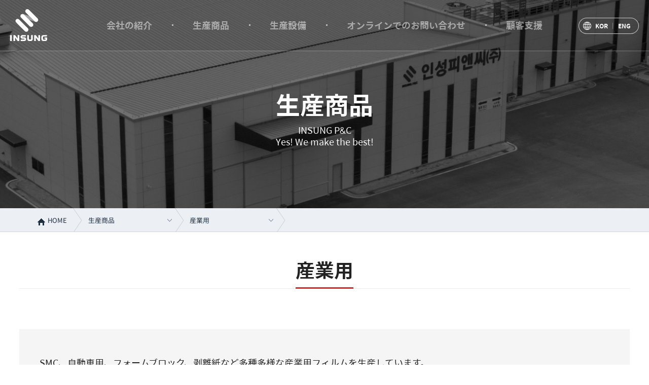

--- FILE ---
content_type: text/html; charset=utf-8
request_url: http://insungpp.co.kr/jpn/sub.php?menukey=84
body_size: 13947
content:
<!DOCTYPE html>
<html lang="ja">
<head>
	<meta http-equiv="Content-Type" content="text/html; charset=utf-8">
	<meta http-equiv="X-UA-Compatible" content="IE=edge">
	<meta name="viewport" content="user-scalable=no, initial-scale=1.0, maximum-scale=1.0, minimum-scale=1.0, width=device-width">

	<meta name="description" content="Yes! We Make The Best! INSUNG P&C">


	<!-- Open Graph -->
	<meta property="og:url" content="http://www.insungpp.co.kr/">
	<meta property="og:type" content="website">
	<meta property="og:image" content="images/insung.png">
	<meta property="og:title" content="Yes! We Make The Best! [INSUNG P&C(株)]">
	<meta property="og:description" content="Yes! We Make The Best! INSUNG P&Cは、絶え間ない技術開発と投資により、韓国フィルム市場をリードしてきた韓国最大級のCPPフィルムメーカーです。">

	<!-- Favicon 설정 -->
	<link rel="shortcut icon" href="images/favicon/favicon.ico">
	<link rel="shortcut icon" href="images/favicon/favicon.png">
	<link rel="apple-touch-icon-precomposed" href="images/favicon/favicon-152.png">
	<meta name="msapplication-TileColor" content="#246bad">
	<meta name="msapplication-TileImage" content="images/favicon/favicon-144.png">


	<title>Yes! We Make The Best! [INSUNG P&C(株)]</title>


	<!--  css -->
	<link rel="stylesheet" type="text/css" href="css/reset.css">
	<link rel="stylesheet" type="text/css" href="css/common.css">
	<link rel="stylesheet" type="text/css" href="css/layout.css">
	<link rel="stylesheet" type="text/css" href="css/sub.css">

	<link rel="stylesheet" type="text/css" href="css/libs/jquery.fullPage.css" />
	<link rel="stylesheet" type="text/css" href="css/libs/jquery-ui.min.css" />
	<link rel="stylesheet" type="text/css" href="css/libs/animate.css" />
	<link rel="stylesheet" type="text/css" href="css/libs/slick.css" />
	<link rel="stylesheet" href="https://fonts.googleapis.com/icon?family=Material+Icons">

	<!-- 게시판 -->
	<link rel="stylesheet" type="text/css" href="css/board2.css">
	<link rel="stylesheet" type="text/css" href="css/style.css">
		<script type="text/javascript" src="/base/js/jquery/jquery-1.11.3.min.js"></script>
	<script type="text/javascript" src="/base/js/jquery/jquery-ui-1.10.3.custom.js"></script>
	<script type="text/javascript" src="/base/js/jquery/jquery-migrate-1.2.1.js"></script>
	<script type="text/javascript" src="/base/js/jquery/jquery.validate.min.js"></script>
	<script type="text/javascript" src="/base/js/jquery/additional-methods.min.js"></script>
	<script type="text/javascript" src="/base/js/jquery/jquery.placeholder.js"></script>	
	<script type="text/javascript" src="/base/js/jquery/jquery.print-preview.js"></script>
	<script type="text/javascript" src="/base/editor/SE2/js/HuskyEZCreator.js"></script>
	<script type="text/javascript" src="/base/editor/ckeditor/ckeditor.js"></script>	
	<script type="text/javascript" src="/base/js/cms/util.js"></script> 
	
	<link rel="stylesheet" type="text/css" href="/base/css/jquery/jquery-ui-1.10.3.custom.css" />

	<!-- 공통js -->
	<!--script type="text/javascript" src="js/libs/jquery.min.js"></script-->
	<script type="text/javascript" src="js/common.js"></script>

	<!-- fullpage js -->
	<script type="text/javascript" src="js/libs/jquery-ui.min.js"></script>
	<script type="text/javascript" src="js/libs/scrolloverflow.js"></script>
	<script type="text/javascript" src="js/examples.js"></script>

	<script type="text/javascript" src="js/libs/slick.min.js"></script>
	

</head>

<body class="body-main">
<!-- skip -->
<div class="skip">
	<a href="#gnb">メニューのショートカット</a>
	<a href="#container">本文のショートカット</a>
</div>
<!-- //skip-->

<!-- wrap //-->
<div class="wrap">

	<!-- header //-->
		<header class="header-wrap">
		<div class="header-inner">
			<h1 class="header-logo"><a href="/jpn">인성피엔씨 일문</a></h1>

			<!-- GNB //-->
						<!-- GNB //-->
			<nav id="gnb" class="gnb">
				<div class="gnb-inner-util">
					<p class="language-wrap">
						<a href="/home">KOR</a>
						<a href="/eng">ENG</a>
					</p>
					<p class="gnb-mbtn-close"><span>메뉴닫기</span></p>
				</div>
				<ul class="gnb-wrap">
										<li class="gnb-1dep">
						<a href="sub.php?menukey=76" target="_self" title="会社の紹介"><span>会社の紹介</span></a>
						<ul class="gnb-2dep">
														<li><a href="sub.php?menukey=76" target="_self" title="企業情報">企業情報</a></li>
														<li><a href="sub.php?menukey=77" target="_self" title="会社沿革">会社沿革</a></li>
														<li><a href="sub.php?menukey=78" target="_self" title="認証取得">認証取得</a></li>
														<li><a href="sub.php?menukey=79" target="_self" title="組織図">組織図</a></li>
														<li><a href="sub.php?menukey=80" target="_self" title="アクセス">アクセス</a></li>
													</ul>
					</li>
										<li class="gnb-1dep">
						<a href="sub.php?menukey=82" target="_self" title="生産商品"><span>生産商品</span></a>
						<ul class="gnb-2dep">
														<li><a href="sub.php?menukey=82" target="_self" title="食品包装用">食品包装用</a></li>
														<li><a href="sub.php?menukey=83" target="_self" title="インソン反射フィルム">インソン反射フィルム</a></li>
														<li><a href="sub.php?menukey=84" target="_self" title="産業用">産業用</a></li>
													</ul>
					</li>
										<li class="gnb-1dep">
						<a href="sub.php?menukey=87" target="_self" title="生産設備"><span>生産設備</span></a>
						<ul class="gnb-2dep">
														<li><a href="sub.php?menukey=87" target="_self" title="圧出PART">圧出PART</a></li>
														<li><a href="sub.php?menukey=88" target="_self" title="スリッターPART">スリッターPART</a></li>
														<li><a href="sub.php?menukey=89" target="_self" title="蒸着PART">蒸着PART</a></li>
														<li><a href="sub.php?menukey=319" target="_self" title="コーティングPART">コーティングPART</a></li>
													</ul>
					</li>
										<li class="gnb-1dep">
						<a href="sub.php?menukey=128" target="_self" title="オンラインでのお問い合わせ"><span>オンラインでのお問い合わせ</span></a>
						<ul class="gnb-2dep">
														<li><a href="sub.php?menukey=128" target="_self" title="オンラインでのお問い合わせ">オンラインでのお問い合わせ</a></li>
													</ul>
					</li>
										<li class="gnb-1dep">
						<a href="sub.php?menukey=132" target="_self" title="顧客支援"><span>顧客支援</span></a>
						<ul class="gnb-2dep">
														<li><a href="sub.php?menukey=132" target="_self" title="お知らせ">お知らせ</a></li>
														<li><a href="sub.php?menukey=133" target="_self" title="広報映像">広報映像</a></li>
														<li><a href="sub.php?menukey=320" target="_self" title="資料室">資料室</a></li>
													</ul>
					</li>
									</ul>
			</nav>
			<!--// GNB -->
			<!--// GNB -->

			<aside class="top_util">
				<p class="language-wrap">
					<a href="/home">KOR</a>
					<a href="/eng">ENG</a>
				</p>
				<p class="gnb-mbtn"><span>메뉴</span></p>
			</aside>
			<div class="gnb-dimmed"></div>

		</div>
	</header>

	<noscript>스크립트 환경에서 지원됩니다.</noscript>	<!--// header -->


	<!-- container //-->
	<div id="container">


		<!-- sub Visual //-->
		<div class="sub_img_area al_center sub_img01">
			<h2 class="txt_white wow slideInDown">生産商品</h2>
			<p class="txt_white wow slideInUp" data-wow-delay="0.4s">INSUNG P&C<br />Yes! We make the best!</p>
			<div class="subBg01"></div>
		</div>
		<!--// sub Visual -->

		<!-- LNB //-->
		<div id="lnb">
			<div class="lnbIn">
				<div class="inner">
					

		<div id="lnb">
			<div class="lnbIn">
				<div class="inner">
										
					<ul class="lnbNav">
						<li class="home"><a href="/jpn"><span  class="i-home"><em>HOME</em></span></a></li>
						<li class="sub-menu">
							<a href="sub.php?menukey=84" target="_self" title="産業用" class="sub-menu-link">生産商品</a>							<div class="in">
								<ul>
																	<li><a href="sub.php?menukey=76" target="_self" title="会社の紹介" class="lv2a">会社の紹介</a></li>
																	<li><a href="sub.php?menukey=82" target="_self" title="生産商品" class="lv2a">生産商品</a></li>
																	<li><a href="sub.php?menukey=87" target="_self" title="生産設備" class="lv2a">生産設備</a></li>
																	<li><a href="sub.php?menukey=128" target="_self" title="オンラインでのお問い合わせ" class="lv2a">オンラインでのお問い合わせ</a></li>
																	<li><a href="sub.php?menukey=132" target="_self" title="顧客支援" class="lv2a">顧客支援</a></li>
																</ul>
							</div>
						</li>
						<li class="sub-menu">
							<a href="sub.php?menukey=84" target="_self" title="食品包装用" class="sub-menu-link">産業用</a>							<div class="in">
								<ul class="sub-menu">
																	<li><a class="lv2a" href="sub.php?menukey=82" target="_self" title="食品包装用">食品包装用</a></li>
																	<li><a class="lv2a" href="sub.php?menukey=83" target="_self" title="インソン反射フィルム">インソン反射フィルム</a></li>
																	<li><a class="lv2a" href="sub.php?menukey=84" target="_self" title="産業用">産業用</a></li>
																</ul>
							</div>
						</li>
					</ul>
				</div>
			</div>
		</div>				</div>
			</div>
		</div>		
		<!--// LNB -->


		<!-- Sub Contents //-->
		<div class="subContents">
			<!-- Sub Title //-->
			<div class="inner">
				<div class="title_box al_center"><span>産業用</span></div>
			</div>
			<!--// Sub Title -->


			
			<!-- 컨텐츠 영역 -->
			<div class="contents wow slideInUp animated">

					
<script type="text/javascript" src="/base/js/default/content.js"></script>

<div class="inner">
					<div class="text__box type1">
						SMC、自動車用、フォームブロック、剥離紙など多種多様な産業用フィルムを生産しています。
					</div>


					<h3 class="title MAT-L">商品の種類・用途</h3>

					<div class="product MAT-S">
						<div class="product-wrap">
							<ul class="product-list">
								<li class="product-item">
									<div class="product-inner">
										<p class="product-thumb"><img src="./images/contents/img_product03_03.jpg" alt="Uncoated Industrial Film" /></p>
										
										
										

									</div>
								</li>

								<li class="product-item">
									<div class="product-inner">
										<p class="product-thumb"><img src="./images/contents/img_product03_04.jpg" alt="Uncoated Industrial Film" /></p>
										
										
										

									</div>
								</li>

								<li class="product-item">
									<div class="product-inner">
										<p class="product-thumb"><img src="./images/contents/img_product03_01.jpg" alt="Uncoated Industrial Film" /></p>
										
										
										

									</div>
								</li>

								<li class="product-item">
									<div class="product-inner">
										<p class="product-thumb"><img src="./images/contents/img_product03_02.jpg" alt="Elastic Industrial Film" /></p>
										
										
										

									</div>
								</li>

								


								
							</ul>
						</div>
					</div>


					
					


				</div>
			</div>
			<!-- //컨텐츠 영역 -->



		</div>
		<!--// Sub Contents -->


	</div>
	<!--// container -->

	<!-- footer //-->
				<footer class="section fp-auto-height footer" id="section5">
				<div class="footer-wrap">
					<div class="footer__menu">
						<ul class="footer__menu-list">
							<li class="footer__menu-item"><a href="/home/sub.php?menukey=61">会社の紹介</a></li>
							<li class="footer__menu-item"><a href="/home/sub.php?menukey=67">生産商品</a></li>
							<li class="footer__menu-item"><a href="/home/sub.php?menukey=72">生産設備</a></li>
							<li class="footer__menu-item"><a href="/home/main.php?contact=true">オンラインでのお問い合わせ</a></li>
							<li class="footer__menu-item"><a href="/home/sub.php?menukey=125">顧客支援</a></li>
						</ul>
					</div>
					<div class="footer-bottom">
						<h1 class="footer-logo"><a href="/home/main.php">INSUNG P&C(株)</a></h1>
						<address>
							<p class="footer-item">
								<span>本 社 : 忠清北道報恩郡三升面南部路3750-35</span>
								<span>TEL. +82-43-543-2123</span>
								<span>FAX. +82-43-544-2123</span>
							</p>
							<p class="footer-item">
								<span>営 業 所 :  京畿道龍仁市水枝区新鳳2路94-42(1F)</span>
								<span>TEL. +82-31-263-2122</span>   
								<span>FAX. +82-31-263-2120</span>
							</p>
							<p class="footer-item">
								<span>代表番号 :  +82-43-543-2123</span>
								<span>Eメール : insungpp@daum.net</span>
							</p>
						</address>
						<p class="footer-copy">Copyright © 2020 Insung P&C Co., Ltd. All rights reserved</p>
					</div>
				</div>
			</footer>
			<!-- 카카오맵 API -->
			<script type="text/javascript" src="//dapi.kakao.com/v2/maps/sdk.js?appkey=c4ebb98864812179f7e66f7ba958507a&libraries=services"></script>
			<script type="text/javascript" src="js/map.js"></script>	<!--// footer-->

	


</div>
<!--// wrap -->
<script src="js/libs/wow.js"></script>
<script>
wow = new WOW(
  {
	animateClass: 'animated',
	offset: 100
  }
);
wow.init();
</script>
</body>
</html>

--- FILE ---
content_type: text/css
request_url: http://insungpp.co.kr/jpn/css/reset.css
body_size: 7255
content:
@charset "utf-8";
/* ----------
css
---------- */


/************************************************************************
 * 파일명	: reset.css
 * 설명		: reset CSS
************************************************************************/

@import url('https://fonts.googleapis.com/css?family=Noto+Serif+KR:200,300,400,500,600,700,900');


/* font */
@font-face {
 font-family: 'Nanum Gothic';
 font-style: normal;
 font-weight: 400;
 src: url(fonts/NanumGothic-Regular.eot);
 src: url(fonts/NanumGothic-Regular.eot?#iefix) format('embedded-opentype'),
 url(fonts/NanumGothic-Regular.woff) format('woff'),
 url(fonts/NanumGothic-Regular.ttf) format('truetype');}

@font-face {
 font-family: 'Nanum Gothic';
 font-style: normal;
 font-weight: 700;
 src: url(fonts/NanumGothic-Bold.eot);
 src: url(fonts/NanumGothic-Bold.eot?#iefix) format('embedded-opentype'),
 url(fonts/NanumGothic-Bold.woff) format('woff'),
 url(fonts/NanumGothic-Bold.ttf) format('truetype');}

@font-face {
 font-family: 'Nanum Gothic';
 font-style: normal;
 font-weight: 900;
 src: url(fonts/NanumGothic-ExtraBold.eot);
 src: url(fonts/NanumGothic-ExtraBold.eot?#iefix) format('embedded-opentype'),
 url(fonts/NanumGothic-ExtraBold.woff) format('woff'),
 url(fonts/NanumGothic-ExtraBold.ttf) format('truetype');
 }


@font-face {
 font-family: 'Nanum Square';
 src: url('fonts/NanumSquareL.eot'); /* IE9 Compat Modes */
 src: url('fonts/NanumSquareL.eot?#iefix') format('embedded-opentype'), /* IE6-IE8 */
 url('fonts/NanumSquareL.woff') format('woff'), /* Modern Browsers */
 url('fonts/NanumSquareL.ttf') format('truetype'), /* Safari, Android, iOS */
 url('fonts/NanumSquareOTFLight.svg#017f9c78318bcde3d1dc4451e8eaca0a') format('svg'); /* Legacy iOS */
  font-style: normal;
 font-weight: 300;}

@font-face {
 font-family: 'Nanum Square';
 src: url('fonts/NanumSquareR.eot'); /* IE9 Compat Modes */
 src: url('fonts/NanumSquareR.eot?#iefix') format('embedded-opentype'), /* IE6-IE8 */
 url('fonts/NanumSquareR.woff') format('woff'), /* Modern Browsers */
 url('fonts/NanumSquareR.ttf') format('truetype'), /* Safari, Android, iOS */
 url('fonts/NanumSquareOTFR.svg#9e23ceb0c858ca37642ba540402577eb') format('svg'); /* Legacy iOS */
  font-style: normal;
 font-weight: 400;}

@font-face {
 font-family: 'Nanum Square';
 src: url('fonts/NanumSquareB.eot'); /* IE9 Compat Modes */
 src: url('fonts/NanumSquareB.eot?#iefix') format('embedded-opentype'), /* IE6-IE8 */
 url('fonts/NanumSquareB.woff') format('woff'), /* Modern Browsers */
 url('fonts/NanumSquareB.ttf') format('truetype'), /* Safari, Android, iOS */
 url('fonts/NanumSquareOTFB.svg#a41a1fda1fdf3dafd3394867a156b1cf') format('svg'); /* Legacy iOS */
  font-style: normal;
 font-weight: 700;}

@font-face {
 font-family: 'Nanum Square';
 src: url('fonts/NanumSquareEB.eot'); /* IE9 Compat Modes */
 src: url('fonts/NanumSquareEB.eot?#iefix') format('embedded-opentype'), /* IE6-IE8 */
 url('fonts/NanumSquareEB.woff') format('woff'), /* Modern Browsers */
 url('fonts/NanumSquareEB.ttf') format('truetype'), /* Safari, Android, iOS */
 url('fonts/NanumSquareOTFExtraBold.svg#090d6763bc81b49309446d23fbd10e87') format('svg'); /* Legacy iOS */
  font-style: normal;
 font-weight: 900;}


 @font-face {
    font-family: 'Spoqa Han Sans JP';
    font-weight: 700;

    src: local('Spoqa Han Sans JP Bold'),
    url('fonts/SpoqaJP/SpoqaHanSansJPBold.woff2') format('woff2'),
    url('fonts/SpoqaJP/SpoqaHanSansJPBold.woff') format('woff'),
    url('fonts/SpoqaJP/SpoqaHanSansJPBold.ttf') format('truetype');
}
 @font-face {
    font-family: 'Spoqa Han Sans JP';
    font-weight: 400;
    src: local('Spoqa Han Sans JP Regular'),
    url('fonts/SpoqaJP/SpoqaHanSansJPRegular.woff2') format('woff2'),
    url('fonts/SpoqaJP/SpoqaHanSansJPRegular.woff') format('woff'),
    url('fonts/SpoqaJP/SpoqaHanSansJPRegular.ttf') format('truetype');
}
@font-face {
    font-family: 'Spoqa Han Sans JP';
    font-weight: 300;
    src: local('Spoqa Han Sans JP Light'),
    url('fonts/SpoqaJP/SpoqaHanSansJPLight.woff2') format('woff2'),
    url('fonts/SpoqaJP/SpoqaHanSansJPLight.woff') format('woff'),
    url('fonts/SpoqaJP/SpoqaHanSansJPLight.ttf') format('truetype');
}
@font-face {
    font-family: 'Spoqa Han Sans JP';
    font-weight: 100;
    src: local('Spoqa Han Sans JP Thin'),
    url('fonts/SpoqaJP/SpoqaHanSansJPThin.woff2') format('woff2'),
    url('fonts/SpoqaJP/SpoqaHanSansJPThin.woff') format('woff'),
    url('fonts/SpoqaJP/SpoqaHanSansJPThin.ttf') format('truetype');
}



html { background:#fff;  color:#434343; font-size:16px; line-height:1; font-family: 'Spoqa Han Sans JP', 'Nanum Square', 'Nanum Gothic','맑은 고딕','AppleGothic','돋움','Dotum', sans-serif; -webkit-text-size-adjust:none; word-spacing:0; letter-spacing:0; margin:0px;}
html, body, div, span, applet, object, iframe,h1, h2, h3, h4, h5, h6, p, blockquote, pre,a, abbr, acronym, address, big, cite, code,del, dfn, em, img, ins, kbd, q, s, samp,
small, strike, strong, sub, sup, tt, var,b, u, i, center,dl, dt, dd, ol, ul, li,fieldset, form, label, legend,table, caption, tbody, tfoot, thead, tr, th, td,article, aside, canvas, details, embed, 
figure, figcaption, footer, header, hgroup, menu, nav, output, ruby, section, summary,time, mark, audio, video {margin:0;	padding:0;}


/* HTML5 display-role reset for older browsers */
article, aside, details, figcaption, figure, footer, header, hgroup, menu, nav, section, summary {display:block;}
audio, canvas, video { display:inline-block;}
audio:not([controls]) { display: none; height: 0;}
audio, canvas, img, video {vertical-align:middle;}
body {line-height:1.3;}
ol, ul {list-style:none;}
blockquote, q {quotes:none;}
blockquote:before, blockquote:after, q:before, q:after {content:"";	content:none;}
table {border-collapse:collapse;	border-spacing:0;}
img, fieldset {border:0;}
input, select, textarea {vertical-align:middle;}
body, table, th, td, input,
textarea, button, select { font-size:16px; font-family: 'Spoqa Han Sans JP', 'Nanum Square', 'Nanum Gothic','맑은 고딕','AppleGothic','돋움','Dotum', sans-serif; -webkit-text-size-adjust:none; color:#434343;}
button, select {text-transform:none;  outline:0;}
button, input {line-height:inherit;}
textarea {resize:vertical; overflow:auto;}
address, caption, cite,  code,dfn, em, var {font-style:normal;	font-weight:normal;}
label {cursor:pointer;}

/* For Screen Reader */
legend {display:none; visibility:hidden;}

/* For Screen Reader */
caption {display:none; visibility:hidden;}
hr {display:block;	height:1px;	border:0;	border-top:1px solid #ccc;	margin:1em 0;	padding:0;}
a {color:#434343;	text-decoration:none;}
a:active, a:hover, a:focus {text-decoration:none;}
a:hover {color:#333;}


.nanum_r { font-family: 'Nanum Gothic';}


@media all and (max-width:768px){
	body, table, th, td, input,
	textarea, button, select { font-size:14px; font-family: 'Spoqa Han Sans JP', 'Nanum Square', 'Nanum Gothic','맑은 고딕','AppleGothic','돋움','Dotum', sans-serif; -webkit-text-size-adjust:none; color:#434343;}
}

img {max-width:100%; height:auto;}

--- FILE ---
content_type: text/css
request_url: http://insungpp.co.kr/jpn/css/common.css
body_size: 14228
content:
@charset "utf-8";
/* ----------
css
---------- */

/* ���� */
.fl_left	{float:left}
.fl_right	{float:right}
.fl_clear	{clear:both; height:0; font-size:0; line-height:0}

.al_left	{text-align:left !important}
.al_center	{text-align:center}
.al_right	{text-align:right}
.al_top	{vertical-align:top}
.al_middle	{vertical-align:middle}
.al_bottom	{vertical-align:bottom}
.al_justify  {text-align:justify}

.word-keep {word-break:keep-all;}

.clfix:after	{content: "."; display: block; height:0px; clear:both; visibility:hidden}
.inblock	{display: inline-block !important;}
.clfix	{display: block}
* html	.clfix	{height:1%} /* Hides from IE-mac */
.clfix	{zoom:1} /*for IE 5.5-7*/

/* Ÿ��Ʋ �ϴ� ����  */
.white_b_line {width:50px; height:2px; background-color:#fff; display:block;}
.white_b_line2 {width:50px; height:2px; background-color:#fff; display:block; margin:0 auto;}
.white_b_line3 {width:50px; height:2px; background-color:#000; display:block; margin:0 auto;}

.blue_b_line {width:30px; height:2px; background-color:#5493dd; display:block;}

/****************************** margin setting ******************************/
.m0 {margin:0px !important}.m1 {margin:1px !important}.m2 {margin:2px !important}.m3 {margin:3px !important}.m4 {margin:4px !important}.m5 {margin:5px !important}.m6 {margin:6px !important}.m7 {margin:7px !important}.m8 {margin:8px !important}.m9 {margin:9px !important}.m10 {margin:10px !important}.m11 {margin:11px !important}.m12 {margin:12px !important}.m13 {margin:13px !important}.m14 {margin:14px !important}.m15 {margin:15px !important}.m16 {margin:16px !important}.m17 {margin:17px !important}.m18 {margin:18px !important}.m19 {margin:19px !important}.m20 {margin:20px !important}.m21 {margin:21px !important}.m22 {margin:22px !important}.m23 {margin:23px !important}.m24 {margin:24px !important}.m25 {margin:25px !important}.m26 {margin:26px !important}.m27 {margin:27px !important}.m28 {margin:28px !important}.m29 {margin:29px !important}.m30 {margin:30px !important}.m31 {margin:31px !important}.m32 {margin:32px !important}.m33 {margin:33px !important}.m34 {margin:34px !important}.m35 {margin:35px !important}.m36 {margin:36px !important}.m37 {margin:37px !important}.m38 {margin:38px !important}.m39 {margin:39px !important}.m40 {margin:40px !important}.m41 {margin:41px !important}.m42 {margin:42px !important}.m43 {margin:43px !important}.m44 {margin:44px !important}.m45 {margin:45px !important}.m46 {margin:46px !important}.m47 {margin:47px !important}.m48 {margin:48px !important}.m49 {margin:49px !important}.m50 {margin:50px !important}
.mt0 {margin-top:0px !important}.mt1 {margin-top:1px !important}.mt2 {margin-top:2px !important}.mt3 {margin-top:3px !important}.mt4 {margin-top:4px !important}.mt5 {margin-top:5px !important}.mt6 {margin-top:6px !important}.mt7 {margin-top:7px !important}.mt8 {margin-top:8px !important}.mt9 {margin-top:9px !important}.mt10 {margin-top:10px !important}.mt11 {margin-top:11px !important}.mt12 {margin-top:12px !important}.mt13 {margin-top:13px !important}.mt14 {margin-top:14px !important}.mt15 {margin-top:15px !important}.mt16 {margin-top:16px !important}.mt17 {margin-top:17px !important}.mt18 {margin-top:18px !important}.mt19 {margin-top:19px !important}.mt20 {margin-top:20px !important}.mt21 {margin-top:21px !important}.mt22 {margin-top:22px !important}.mt23 {margin-top:23px !important}.mt24 {margin-top:24px !important}.mt25 {margin-top:25px !important}.mt26 {margin-top:26px !important}.mt27 {margin-top:27px !important}.mt28 {margin-top:28px !important}.mt29 {margin-top:29px !important}.mt30 {margin-top:30px !important}.mt31 {margin-top:31px !important}.mt32 {margin-top:32px !important}.mt33 {margin-top:33px !important}.mt34 {margin-top:34px !important}.mt35 {margin-top:35px !important}.mt36 {margin-top:36px !important}.mt37 {margin-top:37px !important}.mt38 {margin-top:38px !important}.mt39 {margin-top:39px !important}.mt40 {margin-top:40px !important}.mt41 {margin-top:41px !important}.mt42 {margin-top:42px !important}.mt43 {margin-top:43px !important}.mt44 {margin-top:44px !important}.mt45 {margin-top:45px !important}.mt46 {margin-top:46px !important}.mt47 {margin-top:47px !important}.mt48 {margin-top:48px !important}.mt49 {margin-top:49px !important}.mt50 {margin-top:50px !important}.mt51 {margin-top:51px !important}.mt52 {margin-top:52px !important}.mt53 {margin-top:53px !important}.mt54 {margin-top:54px !important}.mt55 {margin-top:55px !important}.mt56 {margin-top:56px !important}.mt57 {margin-top:57px !important}.mt58 {margin-top:58px !important}.mt59 {margin-top:59px !important}.mt60 {margin-top:60px !important}.mt98 {margin-top:98px !important}
.mr0 {margin-right:0px !important}.mr1 {margin-right:1px !important}.mr2 {margin-right:2px !important}.mr3 {margin-right:3px !important}.mr4 {margin-right:4px !important}.mr5 {margin-right:5px !important}.mr6 {margin-right:6px !important}.mr7 {margin-right:7px !important}.mr8 {margin-right:8px !important}.mr9 {margin-right:9px !important}.mr10 {margin-right:10px !important}.mr11 {margin-right:11px !important}.mr12 {margin-right:12px !important}.mr13 {margin-right:13px !important}.mr14 {margin-right:14px !important}.mr15 {margin-right:15px !important}.mr16 {margin-right:16px !important}.mr17 {margin-right:17px !important}.mr18 {margin-right:18px !important}.mr19 {margin-right:19px !important}.mr20 {margin-right:20px !important}.mr21 {margin-right:21px !important}.mr22 {margin-right:22px !important}.mr23 {margin-right:23px !important}.mr24 {margin-right:24px !important}.mr25 {margin-right:25px !important}.mr26 {margin-right:26px !important}.mr27 {margin-right:27px !important}.mr28 {margin-right:28px !important}.mr29 {margin-right:29px !important}.mr30 {margin-right:30px !important}.mr31 {margin-right:31px !important}.mr32 {margin-right:32px !important}.mr33 {margin-right:33px !important}.mr34 {margin-right:34px !important}.mr35 {margin-right:35px !important}.mr36 {margin-right:36px !important}.mr37 {margin-right:37px !important}.mr38 {margin-right:38px !important}.mr39 {margin-right:39px !important}.mr40 {margin-right:40px !important}.mr41 {margin-right:41px !important}.mr42 {margin-right:42px !important}.mr43 {margin-right:43px !important}.mr44 {margin-right:44px !important}.mr45 {margin-right:45px !important}.mr46 {margin-right:46px !important}.mr47 {margin-right:47px !important}.mr48 {margin-right:48px !important}.mr49 {margin-right:49px !important}.mr50 {margin-right:50px !important}.mr51 {margin-right:51px !important}.mr52 {margin-right:52px !important}.mr53 {margin-right:53px !important}.mr54 {margin-right:54px !important}.mr55 {margin-right:55px !important}.mr56 {margin-right:56px !important}.mr57 {margin-right:57px !important}.mr58 {margin-right:58px !important}.mr59 {margin-right:59px !important}.mr60 {margin-right:60px !important}
.mb0 {margin-bottom:0px !important}.mb1 {margin-bottom:1px !important}.mb2 {margin-bottom:2px !important}.mb3 {margin-bottom:3px !important}.mb4 {margin-bottom:4px !important}.mb5 {margin-bottom:5px !important}.mb6 {margin-bottom:6px !important}.mb7 {margin-bottom:7px !important}.mb8 {margin-bottom:8px !important}.mb9 {margin-bottom:9px !important}.mb10 {margin-bottom:10px !important}.mb11 {margin-bottom:11px !important}.mb12 {margin-bottom:12px !important}.mb13 {margin-bottom:13px !important}.mb14 {margin-bottom:14px !important}.mb15 {margin-bottom:15px !important}.mb16 {margin-bottom:16px !important}.mb17 {margin-bottom:17px !important}.mb18 {margin-bottom:18px !important}.mb19 {margin-bottom:19px !important}.mb20 {margin-bottom:20px !important}.mb21 {margin-bottom:21px !important}.mb22 {margin-bottom:22px !important}.mb23 {margin-bottom:23px !important}.mb24 {margin-bottom:24px !important}.mb25 {margin-bottom:25px !important}.mb26 {margin-bottom:26px !important}.mb27 {margin-bottom:27px !important}.mb28 {margin-bottom:28px !important}.mb29 {margin-bottom:29px !important}.mb30 {margin-bottom:30px !important}.mb31 {margin-bottom:31px !important}.mb32 {margin-bottom:32px !important}.mb33 {margin-bottom:33px !important}.mb34 {margin-bottom:34px !important}.mb35 {margin-bottom:35px !important}.mb36 {margin-bottom:36px !important}.mb37 {margin-bottom:37px !important}.mb38 {margin-bottom:38px !important}.mb39 {margin-bottom:39px !important}.mb40 {margin-bottom:40px !important}.mb41 {margin-bottom:41px !important}.mb42 {margin-bottom:42px !important}.mb43 {margin-bottom:43px !important}.mb44 {margin-bottom:44px !important}.mb45 {margin-bottom:45px !important}.mb46 {margin-bottom:46px !important}.mb47 {margin-bottom:47px !important}.mb48 {margin-bottom:48px !important}.mb49 {margin-bottom:49px !important}.mb50 {margin-bottom:50px !important}.mb80 {margin-bottom:80px !important}.mb90 {margin-bottom:90px !important}
.ml0 {margin-left:0px !important}.ml1 {margin-left:1px !important}.ml2 {margin-left:2px !important}.ml3 {margin-left:3px !important}.ml4 {margin-left:4px !important}.ml5 {margin-left:5px !important}.ml6 {margin-left:6px !important}.ml7 {margin-left:7px !important}.ml8 {margin-left:8px !important}.ml9 {margin-left:9px !important}.ml10 {margin-left:10px !important}.ml11 {margin-left:11px !important}.ml12 {margin-left:12px !important}.ml13 {margin-left:13px !important}.ml14 {margin-left:14px !important}.ml15 {margin-left:15px !important}.ml16 {margin-left:16px !important}.ml17 {margin-left:17px !important}.ml18 {margin-left:18px !important}.ml19 {margin-left:19px !important}.ml20 {margin-left:20px !important}.ml21 {margin-left:21px !important}.ml22 {margin-left:22px !important}.ml23 {margin-left:23px !important}.ml24 {margin-left:24px !important}.ml25 {margin-left:25px !important}.ml26 {margin-left:26px !important}.ml27 {margin-left:27px !important}.ml28 {margin-left:28px !important}.ml29 {margin-left:29px !important}.ml30 {margin-left:30px !important}.ml31 {margin-left:31px !important}.ml32 {margin-left:32px !important}.ml33 {margin-left:33px !important}.ml34 {margin-left:34px !important}.ml35 {margin-left:35px !important}.ml36 {margin-left:36px !important}.ml37 {margin-left:37px !important}.ml38 {margin-left:38px !important}.ml39 {margin-left:39px !important}.ml40 {margin-left:40px !important}.ml41 {margin-left:41px !important}.ml42 {margin-left:42px !important}.ml43 {margin-left:43px !important}.ml44 {margin-left:44px !important}.ml45 {margin-left:45px !important}.ml46 {margin-left:46px !important}.ml47 {margin-left:47px !important}.ml48 {margin-left:48px !important}.ml49 {margin-left:49px !important}.ml50 {margin-left:50px !important}
.ml43p {margin-left:43%;}

.mt-15 {margin-top:-15px;}
.mt-35 {margin-top:-35px;}
.mt-80 {margin-top:-80px;}
.ml-85 {margin-left:-85px;}
.mt70 {margin-top:70px;}
.mt100 {margin-top:100px;}


.pt20 {padding-top:20px;}
.pt30 {padding-top:30px;}
.pt50 {padding-top:50px;}
.pb30 {padding-bottom:30px;}
.pb50 {padding-bottom:50px;}
.pb100 {padding-bottom:100px;}


.txt_white {color:#fff;}
.txt_gray {color:#ccc;}

/* ��Ʈ������ */
.f_size15 {font-size:15px !important; line-height:1.3em;}
.f_size18 {font-size:18px !important; line-height:1.3em;}
.f_size25 {font-size:25px !important; line-height:1.3em;}



@media all and (max-width:820px){

/* ��Ʈ������ */
.f_size15 {font-size:14px !important; line-height:1.3em;}
.f_size18 {font-size:16px !important; line-height:1.3em;}
.f_size25 {font-size:20px !important; line-height:1.3em;}
.mt100 {margin-top:50px;}
.mt70  {margin-top:40px;}

}



@media all and (max-width:628px){

	/* Ÿ��Ʋ �ϴ� ����  */
	.white_b_line {width:30px; height:2px; background-color:#fff; display:block;}
	.white_b_line2 {width:30px; height:2px; background-color:#fff; display:block; margin:0 auto;}
	.white_b_line3 {width:30px; height:2px; background-color:#000; display:block; margin:0 auto;}


	/* ��Ʈ������ */
	.f_size15 {font-size:13px !important; line-height:1.3em;}
	.f_size18 {font-size:15px !important; line-height:1.3em;}
	.f_size25 {font-size:18px !important; line-height:1.3em;}
	.mt100 {margin-top:30px;}
	.mt70  {margin-top:30px;}
	.mt40  {margin-top:15px;}
	.mt20  {margin-top:10px;}
	.txt_white.f_size18 {color:#d0d0d0;}
	.txt_white.f_size15 {color:#d0d0d0;}
	.txt_white.f_size18.small_spacing {color:#fff;}
}


@media all and (max-width:428px){
	/* ��Ʈ������ */
	.f_size15 {font-size:13px !important; line-height:1.3em;}
	.f_size18 {font-size:14px !important; line-height:1.3em;}
	.f_size25 {font-size:18px !important; line-height:1.3em;}

	.mt40  {margin-top:10px;}
	.mt20  {margin-top:5px;}
}



/***** width *****/
.wdAuto {width:auto !important;}

.wdP10 {width:10% !important;}
.wdP20 {width:20% !important;}
.wdP30 {width:30% !important;}
.wdP40 {width:40% !important;}
.wdP50 {width:50% !important;}
.wdP60 {width:60% !important;}
.wdP70 {width:70% !important;}
.wdP80 {width:80% !important;}
.wdP90 {width:90% !important;}
.wdP95 {width:95% !important;}
.wdP100 {width:100% !important;}



/*Margin*/
.MAT0 {margin-top:0 !important;}
.MAT-XXL {margin-top:200px !important;}
.MAT-XL {margin-top:150px !important;}
.MAT-L {margin-top:100px !important;}
.MAT-M {margin-top:60px !important;}
.MAT-S {margin-top:30px !important;}
.MAT-XS {margin-top:10px !important;}


@media all and (max-width:1023px){
	/*Margin*/
	.MAT-XXL {margin-top:160px !important;}
	.MAT-XL {margin-top:120px !important;}
	.MAT-L {margin-top:80px !important;}
	.MAT-M {margin-top:40px !important;}
	.MAT-S {margin-top:20px !important;}
	.MAT-XS {margin-top:10px !important;}
}


@media all and (max-width:768px){
	/*Margin*/
	.MAT-XXL {margin-top:120px !important;}
	.MAT-XL {margin-top:100px !important;}
	.MAT-L {margin-top:60px !important;}
	.MAT-M {margin-top:40px !important;}
	.MAT-S {margin-top:10px !important;}
	.MAT-XS {margin-top:5px !important;}
}


@media only screen and (min-width: 769px) {
	.pc {display:block !important;}
	.mo {display:none !important;}
}

@media only screen and (max-width: 768px) {
	.pc {display:none !important;}
	.mo {display:block !important;}
}

.font-rev {tranform:skew(-0.03deg);}

.BDL {border-left:1px solid #d6d6d6 !important;}

--- FILE ---
content_type: text/css
request_url: http://insungpp.co.kr/jpn/css/layout.css
body_size: 15669
content:
@charset "utf-8";


/* ===================================
	공통클래스
 =================================== */
body { background-color:#fff; }
button{cursor:pointer; padding:0; margin:0px;}
input[type="button"]{cursor:pointer;}
#wrap {overflow:hidden; width:100%; } /* min-width 홈페이지 컨텐츠 가로값에 맞게 변경 */
.area{ width:1400px; margin:0px auto; } /* width 홈페이지 컨텐츠 가로값에 맞게 변경 */
.clearfix{*zoom:1;}
.clearfix:after{clear:both; display:block; content:"";}

.blind{overflow:hidden;position:absolute;top:0;left:0;width:1px;height:1px;font-size:0;line-height:0}

.trans200{-webkit-transition:all 0.2s;-moz-transition:all 0.2s;-o-transition:all 0.2s;-ms-transition:all 0.2s;transition:all 0.2s}
.trans300{-webkit-transition:all 0.3s;-moz-transition:all 0.3s;-o-transition:all 0.3s;-ms-transition:all 0.3s;transition:all 0.3s}
.trans400{-webkit-transition:all 0.4s;-moz-transition:all 0.4s;-o-transition:all 0.4s;-ms-transition:all 0.4s;transition:all 0.4s}
.trans500{-webkit-transition:all 0.5s;-moz-transition:all 0.5s;-o-transition:all 0.5s;-ms-transition:all 0.5s;transition:all 0.5s}

table {width:100%;table-layout:fixed;}
.material-icons{vertical-align:middle;}
.skip {position:absolute;top:-1000px;right:0; left:0;}

.inner {position:relative; max-width:1400px;  margin:0 auto; padding:0 30px;}


.wrap {position:relative;min-width:320px;}



/* ===================================
	layout
 =================================== */


/*header*/
.header-wrap {width:100%; position:fixed; padding:0 20px; background-color:rgba(0, 0, 0, .1); border-bottom-width:1px; border-bottom-style:solid; border-bottom-color:rgba(255, 255, 255, .3); box-sizing:border-box; -webkit-box-sizing:border-box; -ms-box-sizing:border-box; z-index:9999;transition: all .3s ease-in-out; -webkit-transition: all .3s ease-in-out; -moz-transition: all .3s ease-in-out;}
.header-inner {max-width:1400px; position:relative; margin:0 auto; height:100px; text-align:center;}
.header-logo {position:absolute; top:18px; left:0; width:74px; height:64px;}
.header-logo a {display:block; width:100%; height:100%; background:url('../images/common/top_logo.png') 0 0 no-repeat; background-size:contain; overflow:hidden; text-indent:-9999px; text-align:left;}

/* layer_popup */
.layer_popup{position:absolute;left:100px;top:100px;width:auto;height:auto;z-index:200;display:none;}
.popup_button{background:#333;padding:10px 5%;}
.popup_today{float:left;}
.popup_today_text{display:inline-block;padding:0 0 0 30px;background:url(../images/main/popup_today_off.png) left center no-repeat;color:#999;}
.popup_chkbox:checked + .popup_today_text{background-image:url(../images/main/popup_today_on.png);}
.popup_chkbox{display:none;}
.popup_close{float:right;}
.popup_close>a{color:#fff;display:inline-block;padding:3px 10px 5px 29px;background:#2d7cb1 url(../images/main/popup_close_ico.png)left 10px center no-repeat;}
@media all and (max-width:1024px){
    .layer_popup{left:5%;top:80px;width:400px;}
}
@media all and (max-width:768px){
    .popup_today_text{padding:0 0 0 23px;background-size:auto 18px;}
}
@media all and (max-width:480px){
    .layer_popup{max-width:90%;}
    .popup_today_text{background-size:auto 16px;}
}



/*GNB*/
.gnb {display:inline-block;}
.gnb-wrap {font-size:0;}

.gnb-1dep{display:inline-block; vertical-align:middle; height:100px; position:relative;}
.gnb-1dep:before {content:''; display:inline-block; width:3px; height:3px; position:absolute; background:#bdbdbd; left:-1px; top:50%; margin-top:-2px;}
.gnb-1dep:first-child:before {display:none;}
.gnb-1dep > a {display:block; line-height:100px; padding:0 40px; font-size:18px; font-weight:700; color:rgba(255, 255, 255, .5); text-transform: uppercase;}
.gnb-1dep > a:hover,
.gnb-1dep.js-open-d > a{color:rgba(217, 39, 40, 1) !important; }
.gnb-1dep > a:before {content: ''; position: absolute; left: 0; top: 110px; right: 0;margin: -9px auto 0; border-width: 0; border-color: transparent transparent ; }

.gnb-2dep {max-height:0; overflow:hidden; position:absolute; width:180px;top:100px; left:50%; margin-left:-90px; background:#d92728; transition: all .3s ease-in-out; -webkit-transition: all .3s ease-in-out; -moz-transition: all .3s ease-in-out; }


.gnb-2dep > li > a {display:block; padding:5px 15px; font-size:15px; color:#fff; letter-spacing:-0.05em; text-align:left; line-height:1.3; transform:skew(-0.03deg);}
.gnb-2dep > li:first-child {margin-top:5px;}
.gnb-2dep > li:last-child {margin-bottom:5px;}


.gnb-1dep.js-open-d > a:before {top: 100px;  width: 0; height: 0; margin: -9px auto 0; border-width: 0 7px 9px 7px; border-style: solid; border-color: transparent transparent #d92728 transparent;  transition: all .5s ease-in-out; -webkit-transition: all .5s ease-in-out; -moz-transition: all .5s ease-in-out;}
.gnb-1dep.js-open-d .gnb-2dep{ max-height:1000px; background-color:#d92728; border-bottom-color:rgba(0, 0, 0, .3); border-bottom-width:1px; border-bottom-style:solid; transition: all .5s ease-in-out; -webkit-transition: all .5s ease-in-out; -moz-transition: all .5s ease-in-out; }


.header-wrap.js-fixed,
.header-wrap.js-open-d {background-color:rgba(255, 255, 255, 1); border-bottom-color:rgba(217, 39, 40, 1); transition: all .3s ease-in-out; -webkit-transition: all .3s ease-in-out; -moz-transition: all .3s ease-in-out; }
.header-logo a:hover,
.header-wrap.js-fixed .header-logo a,
.header-wrap.js-open-d .header-logo a {background-image:url('../images/common/top_logo_on.png'); transition: all .3s ease-in-out; -webkit-transition: all .3s ease-in-out; -moz-transition: all .3s ease-in-out;}
.header-wrap.js-fixed .gnb-1dep > a,
.header-wrap.js-open-d .gnb-1dep > a{color:rgba(0, 0, 0, 1);transition: all .3s ease-in-out; -webkit-transition: all .3s ease-in-out; -moz-transition: all .3s ease-in-out;}





.gnb-inner-util {display:none;}
.top_util {position:absolute; right:0; top:0; height:100%;}

.language-wrap {font-size:0;}

.language-wrap a{display:inline-block; color:#fff; background-color:rgba(217, 39, 40, 0); font-size:12px;  text-align:left; line-height:30px; margin-top:35px;  font-weight:700; position:relative; box-sizing:border-box; -webkit-box-sizing:border-box; -mo-box-sizing:border-box;}
.language-wrap a:before {content:''; display:block; width:1px; height:12px; background-color:rgba(255,255,255,0.3); position:absolute; top:50%; left:-1px; margin-top:-6px;}

.language-wrap a:first-child {border-radius:30px 0 0 30px; padding:0 10px 0 32px; background-image:url('../images/common/ico_lang.png'); background-repeat:no-repeat; background-position:8px 50%; border:1px solid #ccc; border-right:0; }
.language-wrap a:first-child:before {display:none;}
.language-wrap a:last-child {border-radius:0 30px 30px 0; padding:0 15px 0 10px;border:1px solid #ccc; border-left:0;}


.language-wrap:hover a,
.language-wrap a:hover,
.header-wrap.js-fixed .language-wrap a,
.header-wrap.js-open-d .language-wrap a {background-color:rgba(217, 39, 40, 1); border-color:rgba(217, 39, 40, 1); transition: all .3s ease-in-out; -webkit-transition: all .3s ease-in-out; -moz-transition: all .3s ease-in-out;}



.gnb-mbtn {display:none;}

.gnb-dimmed{position:fixed; top:0px; left:0;  z-index:-1; width:100%; height:100%; background-color:rgba(0, 0, 0, .5);display:none;}
.gnb-dimmed.js-open-d {display:block; top:100px;}



@media only screen and (max-width: 1023px) {

	.header-wrap {min-width:320px; padding:0 20px; z-index:9999; height:60px;}
	.header-inner {height:60px; text-align:left; z-index:-1;}
	.header-logo {top:15px; width:37px; height:32px; z-index:-1; transition: all .3s ease-in-out; -webkit-transition: all .3s ease-in-out; -moz-transition: all .3s ease-in-out;}


	/*GNB*/
	.gnb {width:320px; height:100%; background:#fff; display:block; position:fixed; z-index:1000; top:0px; right:-100%;transition: all .3s ease-in-out; -webkit-transition: all .3s ease-in-out; -moz-transition: all .3s ease-in-out;overflow-y:auto; box-sizing:border-box; -webkit-box-sizing:border-box; -ms-box-sizing:border-box;}
	.gnb.js-open-m {right:0;transition: all .3s ease-in-out; -webkit-transition: all .3s ease-in-out; -moz-transition: all .3s ease-in-out;overflow-y:auto;}

	.gnb-1dep{display:block; font-size:16px; height:auto; position:relative; border-bottom: 1px solid #ddd;}
	.gnb-1dep:before {display:none;}
	.gnb-1dep > a {display:block; line-height:50px; padding:0 20px; color:#000; text-transform: none;}

	.gnb-1dep > a:hover,
	.gnb-1dep.js-open-m > a{color:#000 !important;}

	.gnb-1dep > a:after {position: absolute; top: 16px; right: 16px; width: 10px; height: 10px; border-width: 0 0 1px 1px; border-style: solid; border-color: #000; content: '';  transition: all .3s ease-in-out; -webkit-transition: all .3s ease-in-out; -moz-transition: all .3s ease-in-out;
    -webkit-transform: rotate(-45deg);
    -ms-transform: rotate(-45deg);
    transform: rotate(-45deg);}
	.gnb-1dep.js-open-m > a:after {top:22px;transition: all .3s ease-in-out; -webkit-transition: all .3s ease-in-out; -moz-transition: all .3s ease-in-out;
    -webkit-transform: rotate(-225deg);
    -ms-transform: rotate(-225deg);
    transform: rotate(-225deg);}

	.gnb-2dep {max-height:0; overflow:hidden; position:static; width:auto; margin:0; background-color:#f5f5f5;border-top:0px solid #ddd; transition: all .1s ease-in-out; -webkit-transition: all .1s ease-in-out; -moz-transition: all .1s ease-in-out; }
	.gnb-1dep:last-child .gnb-2dep {margin-left:0;}

	.gnb-2dep > li {border-bottom:1px solid #ddd;}
	.gnb-2dep > li > a {display:block; padding:10px 30px; font-size:14px; color:#555; letter-spacing:-0.05em;}
	.gnb-2dep > li:first-child {margin-top:5px;}
	.gnb-2dep > li:last-child {margin-bottom:5px; border:0;}


	.gnb-1dep.js-open-m > a:before {display:none;}
	.gnb-1dep.js-open-m .gnb-2dep{max-height:1000px; background-color:#f5f5f5; border-top:1px solid #ddd; transition: all .5s ease-in-out; -webkit-transition: all .5s ease-in-out; -moz-transition: all .5s ease-in-out; }



	/*util*/
	.gnb-mbtn {display:block; position: absolute; z-index: 1; top: 0; right:-20px; bottom: 0; width: 60px; min-height: 26px; margin: auto 0px; text-indent: -999em; -webkit-transition: none; transition: none; cursor: pointer; }
	.gnb-mbtn:before, .gnb-mbtn:after, .gnb-mbtn > span:before, .gnb-mbtn > span:after { position: absolute; top: 0; bottom: 0; left: 0; right: 0; width: 25px; height: 0; border-top: 2px solid #fff; margin: auto; -webkit-transform: rotate(0deg); -ms-transform: rotate(0deg); transform: rotate(0deg); -webkit-transition: .3s; transition: .3s; content: ''; opacity: 1; }
	.gnb-mbtn:not(.zxcv):before { top: 16px; }
	.gnb-mbtn:not(.zxcv):after { bottom: 16px; }

	.header-wrap.js-fixed .gnb-mbtn:before, 
	.header-wrap.js-fixed .gnb-mbtn:after, 
	.header-wrap.js-fixed .gnb-mbtn > span:before, 
	.header-wrap.js-fixed .gnb-mbtn > span:after {border-color:#222; }



	.gnb-inner-util {display:block; position:relative; height:60px; background:#d92728;}


	.gnb-inner-util > .language-wrap a,
	.header-wrap.js-fixed .gnb-inner-util > .language-wrap a{margin:15px 0 0 -1px; border-color:rgba(255, 255, 255, 0.3);}
	.gnb-inner-util > .language-wrap a:first-child{margin-left:20px !important;}

	.gnb-mbtn-close {display:block; position: absolute; z-index: 3000; top: 0; right: 0; bottom: 0; width: 60px; min-height: 26px; margin: auto 0px; text-indent: -999em; -webkit-transition: none; transition: none; cursor: pointer; background:#3a3a3a; overflow:hidden; }
	.gnb-mbtn-close:before, .gnb-mbtn-close:after, .gnb-mbtn-close > span:before, .gnb-mbtn-close > span:after { position: absolute; top: 0; bottom: 0; left: 0; right: 0; width: 25px; height: 0; border-top: 2px solid #fff; margin: auto; -webkit-transform: rotate(0deg); -ms-transform: rotate(0deg); transform: rotate(0deg); -webkit-transition: .3s; transition: .3s; content: ''; opacity: 1; }
	.gnb-mbtn-close:not(.zxcv):before { top: 16px; }
	.gnb-mbtn-close:not(.zxcv):after { bottom: 16px; }

	.js-open-m .gnb-mbtn-close {top:0px; right:0; min-height: 26px; }
	.js-open-m .gnb-mbtn-close:before, .js-open-m .gnb-mbtn-close:after, .js-open-m .gnb-mbtn-close > span:before, .js-open-m .gnb-mbtn-close > span:after {border-top: 2px solid #fff;  }
	.js-open-m .gnb-mbtn-close:before { width: 0; -webkit-transform: translateX(-50%); -ms-transform: translateX(-50%); transform: translateX(-50%); }
	.js-open-m .gnb-mbtn-close:after { width: 0; -webkit-transform: translateX(50%); -ms-transform: translateX(50%); transform: translateX(50%); }
	.js-open-m .gnb-mbtn-close > span:before { -webkit-transform: rotate(-45deg); -ms-transform: rotate(-45deg); transform: rotate(-45deg); }
	.js-open-m .gnb-mbtn-close > span:after { -webkit-transform: rotate(45deg); -ms-transform: rotate(45deg); transform: rotate(45deg); }


	.top_util {margin:0; top:0;}
	.top_util > .language-wrap {display:none;}
	.gnb-dimmed.js-open-m {display:block; top:0; z-index:1;}

}



#container {padding:0px 0 80px 0;}
@media only screen and (max-width: 1023px) {
	#container {padding:0px 0 60px 0;}
}
.main-container {padding:0 !important;}



/* footer */
.footer {background:#000; padding-bottom:50px; line-height:1.3;}
.footer-wrap {max-width:1400px; margin:0 auto; padding:0 20px;}
.footer__menu {border-bottom:1px solid #404040;}
.footer__menu-list{font-size:0; padding-left:60px;}
.footer__menu-item {display:inline-block; line-height:94px;}
.footer__menu-item > a {display:block; font-size:14px; color:#aaa; padding:0 20px; transform:skew(-0.03deg);}
.footer__menu-item > a:hover {color:#fff;}

.footer-bottom {position:relative; padding:30px 0 0 100px;}

.footer-logo {position:absolute; top:34px; left:0; width:74px; height:64px;}
.footer-logo a {display:block; width:100%; height:100%; background:url('../images/common/footer_logo.png') 0 0 no-repeat; background-size:contain; overflow:hidden; text-indent:-9999px; text-align:left;}
address .footer-item {color:#aaa; margin-top:5px;}
address .footer-item:first-child {margin-top:0;}
address .footer-item span {display:inline-block; margin-right:30px; font-size:14px; transform:skew(-0.03deg);}
address .footer-item span:last-child {margin:0;}
.footer-copy {margin-top:10px; color:#666; font-size:14px; transform:skew(-0.03deg);}

@media only screen and (max-width: 1023px) {
	.footer__menu-item {line-height:70px;}
	.footer__menu-item > a:hover {color:#fff;}
	.footer-bottom {position:relative; padding:30px 0 0 90px;}
	address .footer-item span {display:inline-block; margin-right:30px; font-size:14px;}
}

@media only screen and (max-width: 767px) {
	.footer__menu {text-align:center;}
	.footer__menu-list{padding-left:0;}
	.footer__menu-item {display:inline-block; line-height:50px;}
	.footer__menu-item > a {display:block; font-size:14px; color:#aaa; padding:0 15px;}
	.footer__menu-item > a:hover {color:#fff;}

	.footer-bottom {padding:20px 0 0 0; text-align:center;}

	.footer-logo {position:static; width:56px; height:48px; margin:0 auto;}
	address {margin-top:20px;}

	address .footer-item span {display:inline-block; margin-right:15px; font-size:14px; letter-spacing:-0.05em;}
	.footer-copy {}
}

@media only screen and (max-width: 479px) {
	.footer__menu-item > a {display:block; font-size:12px; color:#aaa; padding:0 6px; letter-spacing:-0.05em;}
	.footer-bottom {padding:20px 0 0 0;}
	.footer-logo {width:37px; height:32px;}

	address .footer-item span {margin-right:15px; font-size:12px; letter-spacing:-0.05em;}
	address .footer-item span:nth-child(1) {display:block; margin-right:0;}
	.footer-copy {text-align:center; font-size:12px;}
}


@media all and (max-width:1399px){
	.inner {position:relative; width:94%;  margin:0 3%; padding:0px;}
}

--- FILE ---
content_type: text/css
request_url: http://insungpp.co.kr/jpn/css/sub.css
body_size: 40234
content:
@charset "utf-8"; 

/* common */
.graybox {background-color:#f7f7f7;}
.graybox2 {background-color:#f7f7f7; text-align:center;}
.whtebox {background-color:#fff;}

.weight { font-weight:700;}
.indent {padding-left:20px; padding-top:10px;}
.Mobile {display:none;}
.w700 {width:700px !important; margin:0 auto;}

.f_size_big {font-size:1.6em; line-height:1.6em;}
.f_size_big2 {font-size:1em; line-height:1.4em;}
.f_size_big3 {font-size:1.3em; line-height:1.6em;}

.contents h2 {font-weight:900; font-size:3em; line-height:1.5em;}
.contents h3 {font-size:2em; line-height:1.5em;}
.contents h3.title {position:relative; color:#222; font-weight:700; font-size:1.8em; line-height:1.3em; padding:0 0 0 30px;}
.contents h3.title:before {content:''; position:absolute; display:block; width:8px; height:30px; border-radius:10px; left:8px; top:3px; background:#d92728; -ms-transform:rotate(-45deg); -webkit-transform:rotate(-45deg); -moz-transform:rotate(-45deg); -o-transform:rotate(-45deg); transform:rotate(-45deg);}
.contents h4 {color:#333; font-weight:  700;  font-size:1.7em;  line-height:1.8em; clear:both;}
.contents h4.title {position:relative; color:#3d6bd8; font-weight:900; font-size:1.3em; }
.contents h5.title {position:relative; background-color:#3d6bd8;  color:#fff; font-weight:700; font-size:1.1em;  display:inline-block; padding:5px 10px}
.contents {position:relative; padding:80px 0;}

@media screen and (max-width: 768px) {
	.contents h3.title {padding:0 0 0 26px;}
	.contents h3.title:before {width:6px; height:24px; left:7px; top:3px;}
	.contents {padding:40px 0;}
}


ul.listIcn li { background: url('../images/common/icn_menu.png') no-repeat 0 10px !important; padding-left:15px;}

.nocontents {padding:290px 5% 100px 5%; text-align:center; background:#f7f7f7 url('../images/contents/con_tt2.gif') no-repeat 50% 70px !important; font-size:1.8em;}
.nocontents span {display:block; font-size:0.6em; margin-top:15px; }


/* 서브 -  테이블(Table) 공통 */
/*.table-responsive {  min-height: .01%;  overflow-x: auto; }*/

@media screen and (max-width: 767px) {
  .table-responsive {
    width: 100%;
	padding:5px 0;
    overflow-y: hidden; 
	scrollbar-base-color:blue;
	scrollbar-face-color:red
  }

  
::-webkit-scrollbar {
    -webkit-appearance: none;
}
::-webkit-scrollbar:vertical {
    width: 12px;
}
::-webkit-scrollbar:horizontal {
    height: 12px;
}
::-webkit-scrollbar-thumb {
    background-color: rgba(0, 0, 0, .5);
    border-radius: 10px;
    border: 2px solid #ffffff;
}
::-webkit-scrollbar-track {
    border-radius: 10px;
    background-color: #ffffff;
}

  }

table caption {display:none;}
table.table_t1 {border-collapse:collapse; width:100%; margin:0.5em 0px; border-top:2px solid #363d4c;}
table.table_t1 tr {}
table.table_t1 th {border:1px solid #ddd; padding:10px 14px; }
table.table_t1 td {border:1px solid #ddd; padding:10px 14px; border-top-width:0; }
table.table_t1 th.first, table.table_t1 td.first {border-left:none;}
table.table_t1 th.last, table.table_t1 td.last {border-right:none;}
table.table_t1 thead, table.table_t1 tfoot {background:#f8f8f8; font-weight:normal;}
table.table_t1 thead th {background:#f8f8f8; color:#000; text-align:center; vertical-align:middle; border-bottom:1px double #363d4c; font-weight:700; }
table.table_t1 tbody th {background:#fbfbfb; color:#000; text-align:center; font-weight:700; }
table.table_t1 td ul.bu1 {padding:0; margin:0 0 0 7px;}  /* 테이블 안에서 정렬 */


/* page title */
.sub_img_area {padding:178px 0 120px 0; background-color:#ededed; overflow:hidden;background: url("../images/contents/sub_img01.jpg") 50% 50% no-repeat; background-size: cover;}
.sub_img_area h2 {font-weight:700; font-size:3em; line-height:1.2em;}
.sub_img_area p {padding-top:10px; font-size:1.125em;}
.sub_img01 {background-image: url("../images/contents/sub_img01.jpg");}



/* sub page-title */
.subContents .title_box {margin-top:50px; height:auto; border-bottom:1px solid #ededed; box-sizing: border-box; -webkit-box-sizing: border-box; -moz-box-sizing: border-box; font-family: 'Spoqa Han Sans JP';  font-weight:700; font-size:2.4em; color:#222;}
.subContents .title_box span {display:inline-block; border-bottom:3px solid #d92728; height:auto; padding-bottom:10px; margin-bottom:-1px; line-height:1.3; box-sizing: border-box; -webkit-box-sizing: border-box; -moz-box-sizing: border-box;}


/* Util - name fixed */
#lnb { position:relative; height:47px; box-sizing:border-box; background-color:#ecf0f5; border-bottom:1px solid #d4d4d4;}
#lnb .lnbIn { position:absolute; left:0; top:0; z-index:10; width:100%; height:47px; box-sizing:border-box;}
#lnb .lnbIn:after {content:""; display:block; clear:both}
#lnb .lnbIn ul li {float:left; width:200px;}
#lnb .lnbIn ul li:first-child {width:90px; }
.i-home {background: url("../images/contents/home.png") 0% 100% no-repeat; padding-left:20px; margin-left:-10px;}

#lnb .lnbIn ul li a {display:block; position:relative; color:#1f2f40; font-size:13px;  text-align:left; padding-left:10px; line-height:47px;  transition: all 300ms ease-in-out; -webkit-transition: all 300ms ease-in-out; -moz-transition: all 300ms ease-in-out; background: url("../images/contents/arrow02_off.png") 100% 50% no-repeat;  transform:skew(-0.03deg);}
#lnb .lnbIn ul li:first-child a {background:url("../images/contents/arrow01.png") 100% 50% no-repeat;}
#lnb .lnbIn ul li a:hover {color:#d92728; text-decoration:none; overflow:hidden;}
#lnb .lnbIn ul li:hover a:after {content:""; display:block; position:absolute;}
#lnb .lnbIn ul li ul {overflow:hidden; max-height:0;  transition: all 400ms ease-in-out; -webkit-transition: all 400ms ease-in-out; -moz-transition: all 400ms ease-in-out; margin-left:-20px;}
#lnb .lnbIn ul li:hover ul { max-height:300px;}
#lnb .lnbIn ul li ul li {float:left; text-align:left; width:90%;}
#lnb .lnbIn ul li ul li:first-child {float:left; width:90%; }
#lnb .lnbIn ul li.sub-menu ul li a {display:block; width:100%; color:#727272; font-size:13px; line-height:32px;  border:1px solid #e0e0e0; border-top:0px;background:none; box-sizing:border-box; background-color:#fff; transform:skew(-0.03deg);}
#lnb .lnbIn ul li.sub-menu ul li a:hover	{ color:#fff; text-decoration:none; box-shadow:none !important; background-color:#d92728;}





@media all and (max-width:1023px){
	/* page title */
	.sub_img_area {padding:100px 0; background-color:#ededed; overflow:hidden; }
}




@media all and (max-width:700px){
	#lnb .lnbIn ul li {float:left; width:190px;  padding-left:0px; margin:0px;}
	#lnb .lnbIn ul li:first-child {width:40px; }
	.i-home {background: url("../images/contents/home.png") 0% 100% no-repeat; padding-left:15px; margin-left:-15px;}
	.i-home em {display:none;}
	.block {display:block;}

}



@media all and (max-width:560px){
}

@media all and (max-width:460px){
	#lnb .lnbIn ul li {float:left; width:140px;  padding-left:0px; margin:0px; }
	#lnb .lnbIn ul li:first-child {width:30px; }
	#lnb .lnbIn ul li a {background: url("../images/contents/arrow01.png") 100% 50% no-repeat;}
	.i-home { background: url("../images/contents/home.png") 0% 100% no-repeat; padding-left:15px; margin-left:-15px;}
	.i-home span {display:none;}
}




@media all and (max-width:320px){
	#lnb .lnbIn ul li {float:left; width:90px;  padding-left:0px; margin:0px; }
	#lnb .lnbIn ul li:first-child {width:30px; }
	#lnb .lnbIn ul li a {display:block; position:relative; color:#1f2f40; font-size:13px;  text-align:left; padding-left:5px; line-height:47px;  background: url("../images/contents/arrow01.png") 100% 50% no-repeat;}
	.i-home {background: url("../images/contents/home.png") 0% 100% no-repeat; padding-left:15px; margin-left:-15px;}
	.i-home span {display:none;}
}




/* Default Select */
.default_select-box {display:inline-block; width:100%;position: relative; height:40px; background:#ffffff url('../images/common/ico_select_arrow.png') right center no-repeat; vertical-align:middle; }
.default_select-box label {display:block;text-align:left; padding:0 25px 0 10px;position: absolute; font-size: 14px; color: #666; top:0; left: 0; line-height:38px; height:40px;-webkit-box-sizing: border-box; box-sizing: border-box; border:1px solid #ccc; width:100%; overflow:hidden; word-break:break-all;}
.default_select-box select.default_select{width:100%; height: 40px !important; min-height: 40px !important; line-height: 40px !important;  opacity: 0; filter: alpha(opacity=0); -webkit-box-sizing: border-box; box-sizing: border-box; padding:0 10px 0 6px; font-size:14px;}

.default_select-box {margin-left:5px;}
.default_select-box:first-child {margin-left:0;}



/* Default input */
.default_input {display:inline-block; width:100%; position: relative; height: 40px; vertical-align:middle; }
.default_input-label {display:none;}
.default_input-text{border:1px solid #ccc !important; line-height:40px; height:40px; box-sizing:border-box; -webkit-box-sizing:border-box; -ms-box-sizing:border-box; width:100%; padding:0 10px;}

.default_textarea {border:1px solid #d6d6d6 !important; line-height:1.6; height:180px; box-sizing:border-box; -webkit-box-sizing:border-box; -ms-box-sizing:border-box; width:100%; padding:10px;}



/*checkbox*/
.checkbox-label {position:relative; display:inline-block; cursor:pointer; vertical-align:middle; margin:0; padding:0;  width:auto; height:22px; line-height:22px;font-size:18px;color:#222;}
.checkbox-obj {position:absolute; top:0; left:0; z-index:1; width:22px; height:22px; vertical-align:middle; margin:0; padding:0; opacity: 0; filter: alpha(opacity=0);}
.checkbox-label:before {content:''; display:inline-block; background: url('../images/common/ico_check.png') 0 0 no-repeat; position:absolute; background-size:22px; width:22px; height:22px; z-index:2; top:0; left:0;}
.checkbox-label.checkbox-on:before {background-image:url('../images/common/ico_check_on.png'); }

.form-check_item {display:inline-block;}
.checkbox-text {margin:0 0 0 30px; display:inline-block;vertical-align:baseline;  font-style:normal; letter-spacing:-0.04em;}




/*온라인 문의*/

.inquiry > p > em {color:#d92728; font-weight:700;}
.inquiry-table {border-top:2px solid #d92728;}
.inquiry-table th {position:relative; background:#f5f5f5; color:#222; font-weight:700; font-size:16px; border-bottom:1px solid #d6d6d6;padding:15px 20px;}
.inquiry-table th.required:before {content:'*'; color:#d92728; font-size:16px; display:inline-block; margin-right:4px; vertical-align:middle;}
.inquiry-table td {position:relative; background:#ffff; color:#666; font-size:16px; border-bottom:1px solid #d6d6d6; padding:15px 20px;}


/*Button*/
.btn-wrap {margin-top:60px; text-align:center; position:relative; }
.btn-wrap:after {content:''; display:block; clear:both;}

.btn-type1 {border:0; outline:0; background:#d92728; color:#fff; line-height:60px; font-size:18px; padding:0 20px; min-width:160px;}

/*개인정보 수집안내*/
.privacy{margin-top:50px;}
.privacy > h3.privacy-tit {font-size:24px;}

.privacy-wrap {overflow-y:auto; margin-top:20px; height:120px; border:1px solid #d6d6d6; padding:15px 20px; font-size:16px; line-height:1.5;}
.privacy-wrap > h4 {font-size:1.2em; margin-top:30px; }
.privacy-wrap > h4:first-child {margin-top:0;}
.privacy-wrap > p {font-size:1em; color:#666;}
.privacy-inner {padding:0 20px; margin-top:10px;}
.privacy-inner > p {font-size:0.95em; color:#666;}
.privacy-check {margin-top:20px;}



@media screen and (max-width: 767px) {



	/*온라인 문의*/

	.inquiry{}
	.inquiry-table {display:block;}
	.inquiry-table th {display:block;}
	.inquiry-table th.required:before {content:'*'; color:#d92728; font-size:16px; display:inline-block; margin-right:4px; vertical-align:middle;}
	.inquiry-table td {display:block;}


	/*Button*/
	.btn-wrap {margin-top:60px; text-align:center; position:relative; }
	.btn-wrap:after {content:''; display:block; clear:both;}

	.btn-type1 {border:0; outline:0; background:#d92728; color:#fff; line-height:60px; font-size:18px; padding:0 20px; min-width:160px;}

	/*개인정보 수집안내*/
	.privacy{margin-top:30px;}
	.privacy > h3.privacy-tit {font-size:18px;}

	.privacy-wrap {margin-top:10px; height:100px; font-size:14px; line-height:1.5; word-break:break-all;}
	.privacy-wrap > h4 {font-size:1.2em; margin-top:15px; }
	.privacy-inner {padding:0 10px; margin-top:5px;}
	.privacy-check {margin-top:10px;}
}





/*기업정보 상단*/
.intro-wrap {position:relative; padding:0 42% 0 0; box-sizing: border-box; -webkit-box-sizing: border-box; -moz-box-sizing:border-box;}
.intro-img {position:absolute; right:0; top:0; width:42%;}
.intro-text {font-size:1.125em; color:#767676; text-align:justify; word-break:break-all; line-height:1.5; padding:0 5% 0 0; min-height:400px;box-sizing: border-box; -webkit-box-sizing: border-box; -moz-box-sizing:border-box; transform:skew(-0.03deg);}

@media screen and (max-width: 1024px) {
	/*기업정보 상단*/
	.intro-wrap {padding:0 35% 0 0; }
	.intro-img {width:35%;}
	.intro-text {font-size:1em; line-height:1.5; padding:0 5% 0 0; min-height:auto;}
}

@media screen and (max-width: 768px) {
	/*기업정보 상단*/
	.intro-wrap {padding:0; }
	.intro-img {width:100%; position:static;}
	.intro-img img {width:100%;}
	.intro-text {padding:0; margin-top:30px;}
}




/*기본정보*/
.info__company {background:url('../images/contents/bg_company01.png') 50% 50% no-repeat; background-size:cover;padding:100px 0;}
h3.info__company-title {font-size:60px; font-weight:400; text-align:center; color:#222; line-height:1.3;}
h3.info__company-title span{font-size:32px; color:#767676; display:block;  transform:skew(-0.03deg);}
h3.info__company-title em {color:#d92728;}
.info__company-list {text-align:center; font-size:0;box-sizing: border-box; -webkit-box-sizing: border-box; -moz-box-sizing: border-box; padding:60px 0 0 0;}
.info__company-item {display:inline-block; width:25%; font-size:16px; vertical-align:top; box-sizing: border-box; -webkit-box-sizing: border-box; -moz-box-sizing: border-box; }

.info__company-inner {width:80%; position:relative; margin:0 auto; background-color:rgba(255, 255, 255, 0.7); border-radius:10%; border-bottom-width: 2px; border-bottom-style: solid; border-bottom-color: rgb(0, 0, 0, 0.5);}
.info__company-inner span{display:inline-block; margin-top:70%; color:#222; font-size:28px;}
h3.info__company-h3 {display:inline-block; margin-top:45%; font-size:16px; color:#767676; font-weight:400; transform:skew(-0.03deg);}
.info__company-txt {display:block; margin-top:10px; font-size:24px; color:#222;}
.info__company-ico {position:absolute; width:24.6%; top:15%; left:50%; transform:translateX(-50%);-webkit-transform:translateX(-50%); background-size:cover; background-repeat:no-repeat; background-position:00; }
.info__company-ico.nth-1 {background-image:url('../images/contents/ico_company01.png');}
.info__company-ico.nth-2 {background-image:url('../images/contents/ico_company02.png');}
.info__company-ico.nth-3 {background-image:url('../images/contents/ico_company03.png');}
.info__company-ico.nth-4 {background-image:url('../images/contents/ico_company04.png');}

@media screen and (max-width: 1024px) {
	/*기본정보*/
	.info__company {padding:80px 0;}
	h3.info__company-title {font-size:48px;}
	h3.info__company-title span{font-size:24px;}

	.info__company-list {padding:40px 0 0 0;}
	.info__company-item {}
	.info__company-inner {width:85%;}

	h3.info__company-h3 {font-size:14px;}
	.info__company-txt {font-size:18px; margin-top:5px; letter-spacing:-0.05em;}
}

@media screen and (max-width: 768px) {
	/*기본정보*/
	.info__company {padding:60px 0;}
	h3.info__company-title {font-size:28px;}
	h3.info__company-title span{font-size:16px;}

	.info__company-list {padding:30px 0 0 0;}
	.info__company-item {width:50%;}
	.info__company-item:nth-child(3),
	.info__company-item:nth-child(4){margin-top:40px;}
	.info__company-inner {width:70%;}

	.info__company-ico {top:20%; }

	h3.info__company-h3 {font-size:14px; margin-top:50%;}
	.info__company-txt {font-size:18px; margin-top:5px; letter-spacing:-0.05em;}
}

@media screen and (max-width: 480px) {
	/*기본정보*/
	.info__company {padding:50px 0;}
	.info__company-list {padding:30px 0 0 0;}
	.info__company-item:nth-child(3),
	.info__company-item:nth-child(4){margin-top:20px;}
	.info__company-inner {width:90%;}
	.info__company-ico {top:15%; }
	h3.info__company-h3 {font-size:14px; margin-top:45%;}
	.info__company-txt {font-size:16px; margin-top:0px; letter-spacing:-0.05em;}
}


.slogan-wrap {text-align:center;}
h3.slogan-tit {font-size:60px; color:#222; font-weight:700; text-transform: uppercase;}
h3.slogan-tit em {font-weight:100;}

@media screen and (max-width: 768px) {
	h3.slogan-tit {font-size:32px;}
}


/*기업정보 - 인증마크*/
.authorize-wrap {border:10px solid #efefef;box-sizing: border-box; -webkit-box-sizing: border-box; -moz-box-sizing: border-box;}
.authorize-list {font-size:0; text-align:center;}
.authorize-item {max-width:16.6%; padding:30px 30px; display:inline-block; vertical-align:middle;box-sizing: border-box; -webkit-box-sizing: border-box; -moz-box-sizing: border-box;}


@media screen and (max-width: 1023px) {
	/*기업정보 - 인증마크*/
	.authorize-list {padding:20px 0;}
	.authorize-item {max-width:33.3%; padding:20px 20px;}
}
@media screen and (max-width: 767px) {
	/*기업정보 - 인증마크*/
	.authorize-wrap {border:8px solid #efefef;}
	.authorize-list {padding:20px 0;}
	.authorize-item {max-width:50%; padding:20px 20px;}
}


/*연혁상단*/
.history__top {background:url('../images/contents/bg_history01.png') right 50% no-repeat; background-size:cover;}
.history__top:after {content:''; display:block; clear:both;}
.history__top-txt {background-color:rgba(217, 39, 40, 0.7); padding:45px 50px; float:left;}
h3.history__top-tit {color:#fff; font-size:40px; font-weight:100; line-height:1.2;}
h3.history__top-tit em {font-weight:700;}

@media screen and (max-width: 1023px) {
	/*연혁상단*/
	.history__top-txt {padding:35px 40px;}
	h3.history__top-tit {font-size:36px;}
}
@media screen and (max-width: 767px) {
	/*연혁상단*/
	.history__top-txt {padding:35px 40px;}
	h3.history__top-tit {font-size:32px;}
}
@media screen and (max-width: 480px) {
	/*연혁상단*/
	.history__top-txt {padding:30px 25px;}
	h3.history__top-tit {font-size:32px;}
}


/*연혁*/
.history {position:relative; padding-bottom:100px; border-bottom:1px solid #d6d6d6;}
.history:before {content:''; display:block; width:1px; height:100%; background:#d6d6d6; position:absolute; top:0; left:50%;}
.history-wrap {position:relative; padding-top:1px;}
h3.history-tit {background:#fff; text-align:center; color:#222; font-size:48px; font-weight:700;  padding:10px 0; margin-top:90px;}
h3.history-tit em {font-weight:100;}

.history-inner {padding:60px 0 0 0; text-align:right; font-size:0;}
.history-inner.left {text-align:left;}

.history-list {display:inline-block; width:50%; padding:0 0 0 40px;  box-sizing: border-box; -webkit-box-sizing: border-box; -moz-box-sizing: border-box; text-align:left;}
.history-inner.left .history-list {text-align:right; padding:0 40px 0 0;}

h4.history-year {position:relative; font-size:24px; font-weight:700; color:#d92728;}
h4.history-year:before {content:''; display:block; width:21px; height:1px; background:#d92728; left:-30px; top:50%; position:absolute; margin-top:-1px; }
h4.history-year:after {content:''; display:block; width:19px; height:19px; background:#fff; border:2px solid #d92728; left:-49px; top:50%; position:absolute;box-sizing: border-box; -webkit-box-sizing: border-box; -moz-box-sizing: border-box; margin-top:-10px; border-radius:50%;}


.history-inner.left h4.history-year:before {width:22px; right:-31px; left:auto;}
.history-inner.left h4.history-year:after {right:-50px; left:auto;}


.history-item {margin-top:20px;}
.history-month {position:relative; font-size:18px; color:#222; font-weight:700;}
.history-month:before {content:''; display:block; width:31px; height:1px; background:#d6d6d6; left:-40px; top:50%; position:absolute; margin-top:-1px; }
.history-month:after {content:''; display:block; width:9px; height:9px; background:#d92728; left:-44px; top:50%; position:absolute; margin-top:-5px; border-radius:50%;}


.history-inner.left .history-month:before {right:-40px; left:auto;}
.history-inner.left .history-month:after {right:-45px; left:auto;}

.history-con {font-size:16px; color:#767676; line-height:1.3; transform:skew(-0.03deg);}
.history-con p {margin-top:5px;}



@media screen and (max-width: 1023px) {
	/*연혁*/
	.history {padding-bottom:80px;}
	h3.history-tit {font-size:36px; padding:5px 0; margin-top:70px;}
	.history-inner {padding:50px 0 0 0;}
	h4.history-year {font-size:22px;}

}

@media screen and (max-width: 767px) {
	/*연혁*/
	.history {padding-bottom:80px;}
	.history:before {top:0; left:10px;}

	h3.history-tit { font-size:32px;  padding:5px 10px; margin-top:70px; border:1px solid #999;}

	.history-inner {padding:40px 0 0 0; text-align:left;}
	.history-inner.left .history-list:after{ content:''; top:-10px; left:0;z-index:-1; padding:10px 0 15px 0; display:block; position:absolute; width:100%; height:100%; background:#fafafa;}


	.history-list {width:100%; padding:0 0 0 40px; position:relative;}
	.history-inner.left .history-list {text-align:left; padding:0 0 0 40px;}

	h4.history-year {font-size:20px;}
	h4.history-year:before {width:21px; left:-28px;}
	h4.history-year:after {width:17px; height:17px; left:-38px; margin-top:-9px;}


	.history-inner.left h4.history-year:before {width:22px; right:auto; left:-28px;}
	.history-inner.left h4.history-year:after {right:auto; left:-38px;}


	.history-item {margin-top:15px;}
	.history-month {font-size:16px;}
	.history-month:before {width:21px; left:-30px; }
	.history-month:after {left:-34px;}


	.history-inner.left .history-month:before {right:auto; left:-30px;}
	.history-inner.left .history-month:after {right:auto; left:-34px;}

	.history-con {font-size:14px;}
	.history-con p {margin-top:5px;}
}


/*조직도*/
.organization-wrap {text-align:center; font-size:0;}

h3.organization-h3,
h4.organization-h4{font-size:24px; line-height:60px; width:12.8%; min-width:130px; border-radius:5px;background-color:#d92728; font-weight:700; color:#fff; display:block; position:relative; margin:0 auto;}
h3.organization-h3:after,
h4.organization-h4:after{content:''; width:1px; height:100%; display:block; background:#d6d6d6; position:absolute; left:50%; bottom:-100%;}

h4.organization-h4 {background-color:#222; margin-top:60px;}
h4.organization-h4:after {height:50%; bottom:-50%;}

.organization-list {display:block; position:relative; margin-top:60px;}
.organization-list:before {content:''; display:block; width:86%; height:1px; background:#d6d6d6; position:absolute; top:-30px; left:50%; margin-left:-43%;}

.organization-item {display:inline-block; vertical-align:top; padding:0 2.1%; width:13%; font-size:18px;}
.organization-item:first-child {padding:0 2.1% 0 0; }
.organization-item:last-child {padding:0 0 0 2.1%;}
.organization-link {display:block; font-weight:700; color:#222; border-radius:5px; border:2px solid #d92728;  line-height:56px;box-sizing: border-box; -webkit-box-sizing: border-box; -moz-box-sizing: border-box; position:relative; transform:skew(-0.03deg);}

.organization-link:before {content:''; display:block; height:29px; width:1px; background:#d6d6d6; position:absolute; top:-31px; left:50%;}

.organization__2depth-item {margin-top:20px; display:block;}
.organization__2depth-item:first-child {margin-top:30px;}
.organization__2depth-link {display:block; font-weight:700; color:#222; border-radius:5px; background:#efefef; line-height:60px;box-sizing: border-box; -webkit-box-sizing: border-box; -moz-box-sizing: border-box; position:relative;  transform:skew(-0.03deg);}
.organization__2depth-link:before{content:''; display:block; height:20px; width:1px; background:#d6d6d6; position:absolute; top:-20px; left:50%;}
.organization__2depth-item:first-child .organization__2depth-link:before{height:30px; top:-30px;}


@media all and (max-width:1024px){
	/*조직도*/
	h3.organization-h3,
	h4.organization-h4{line-height:50px; font-size:20px;}

	h4.organization-h4 {margin-top:40px;}

	.organization-list {margin-top:50px;}
	.organization-list:before {top:-25px;}

	.organization-link {line-height:46px;}
	.organization-link:before {height:24px; top:-26px;}

	.organization__2depth-item:first-child {margin-top:20px;}
	.organization__2depth-link {line-height:50px;}
	.organization__2depth-item:first-child .organization__2depth-link:before{height:20px; top:-20px;}
}

@media all and (max-width:767px){
	/*조직도*/
	.organization-wrap {text-align:center; font-size:0;}

	h3.organization-h3,
	h4.organization-h4{font-size:18px; line-height:50px; width:50%;  margin:0;}

	h4.organization-h4 {margin-top:40px;}

	.organization-list {margin-top:0px; text-align:right;}
	.organization-list:before {width:1px; height:100%; top:-24px; left:25%; margin-left:0; z-index:-1;}

	.organization-item {padding:0%; width:50%; font-size:16px; text-align:center; margin-top:40px; margin-left:1px;}
	.organization-item:first-child {padding:0; }
	.organization-item:last-child {padding:0;}
	.organization-link {background:#fff; line-height:46px;}

	.organization-link:before {height:1px; width:50%; top:50%; left:-51%;}

	.organization__2depth-item {margin-top:15px;}
	.organization__2depth-item:first-child {margin-top:15px;}
	.organization__2depth-link {line-height:50px;}
	.organization__2depth-link:before{height:15px; width:1px; top:-15px; left:50%;}
	.organization__2depth-item:first-child .organization__2depth-link:before{height:15px; top:-15px;}
}







/*Table*/
.table-type1 {width:100%; border-top:2px solid #222; border-bottom:1px solid #222;}

.table-type1 tbody th,
.table-type1 tbody td{border-bottom:1px solid #d6d6d6; padding:15px 30px; text-align:left; font-size:18px; line-height:1.5; vertical-align:top; word-break:break-all;}
.table-type1 tbody th {background:#fafafa; color:#222; font-weight:700;}
.table-type1 tbody td {color:#666}
.table-type1 tbody tr:last-child th,
.table-type1 tbody tr:last-child td {border-bottom:0;}


/*Table-type2*/
.table-type2 {width:100%; border-top:2px solid #222; border-bottom:1px solid #222;}
.table-type2 thead th {border-bottom:1px solid #222; border-left:1px solid #d6d6d6; padding:10px 20px; text-align:center; font-size:18px; line-height:1.5; vertical-align:middle; word-break:break-all; background:#f1f1f1; color:#222; font-weight:700; letter-spacing:-0.025em;  transform:skew(-0.03deg);}
.table-type2 thead th:first-child {border-left:0;}

.table-type2 tbody th,
.table-type2 tbody td{border-bottom:1px solid #d6d6d6; border-left:1px solid #d6d6d6; padding:10px 20px; text-align:center; font-size:16px; line-height:1.5; vertical-align:middle; word-break:break-all; transform:skew(-0.03deg);}
.table-type2 tbody th:first-child {border-left:0;}
.table-type2 tbody th {background:#fafafa; color:#222; font-weight:700;}
.table-type2 tbody td {color:#666}
.table-type2 tbody tr:last-child th,
.table-type2 tbody tr:last-child td {border-bottom:0;}

.table-responsive > div {min-width:720px;}


th.slash {
  background-image: linear-gradient(
    to top right,
    #f1f1f1 calc(50% - 1px),
    #222,
    #f1f1f1 calc(50% + 1px)
  )!important;
  font-size:14px !important;
  line-height:1.3 !important;
  padding:10px !important;
  letter-spacing:-0.05em;
}

@media all and (max-width:1023px){
	/*Table*/
	.table-type1 thead th,
	.table-type1 tbody th,
	.table-type1 tbody td{ padding:15px 25px; font-size:16px;}

	.table-type2 thead th,
	.table-type2 tbody th,
	.table-type2 tbody td{ padding:10px 20px; font-size:16px;}
}

@media all and (max-width:768px){
	/*Table*/
	.table-type1 thead th,
	.table-type1 tbody th,
	.table-type1 tbody td{padding:8px 10px; font-size:13px;}

	.table-type2 thead th,
	.table-type2 tbody th,
	.table-type2 tbody td{padding:8px 10px; font-size:13px;}
}



/*Table-type3*/
.table-type3 {width:100%;border-top:2px solid #222;}
.table-type3 thead th {border-bottom:1px solid #222; padding:15px 20px; text-align:center; font-size:18px; line-height:1.5; vertical-align:middle; background:#fafafa; color:#222; font-weight:700; letter-spacing:-0.025em;}

.table-type3 .th-num {width:100px;}
.table-type3 .th-zoom {width:100px;}

.table-type3 tbody th,
.table-type3 tbody td{border-bottom:1px solid #d6d6d6; padding:15px 20px; font-size:18px; line-height:1.5; vertical-align:middle;}
.table-type3 tbody th {background:#fafafa; color:#222; font-weight:700;}
.table-type3 tbody td {color:#666}
.table-type3 .td-desc h4.tit{font-size:18px; color:#222; font-weight:400; line-height:1.5;}
.table-type3 .td-desc p {position:relative; font-size:16px; color:#666; padding:0 0 0 0; margin-top:6px;}
/*.table-type3 .td-desc p {position:relative; font-size:16px; color:#666; padding:0 0 0 15px; margin-top:6px;}
.table-type3 .td-desc p:before {content:''; position:absolute; display:inline-block; width:6px; height:1px; background:#666; left:0px; top:12px;}*/
.table-type3 .img-zoom {text-align:center; font-size:0;}
.table-type3 .img-zoom a{display:inline-block; width:32px; height:32px; background:url('../img/contents/btn_zoom.png') 50% 50% no-repeat; overflow:hidden; text-indent:-99999px;}
.table-type3 .img-zoom a + a {display:none;}



@media only screen and (max-width: 767px) {
	/*Table-type3*/
	.table-type3 thead th {padding:10px 10px; font-size:14px; }

	.table-type3 .th-num {width:50px;}
	.table-type3 .th-zoom {width:60px;}

	.table-type3 tbody th,
	.table-type3 tbody td{ padding:10px 10px; font-size:16px;}

	.table-type3 .td-desc h4.tit{font-size:16px;}
	.table-type3 .td-desc p {font-size:14px; padding:0 0 0 0; margin-top:4px;}

	/*.table-type3 .td-desc p {font-size:14px; padding:0 0 0 10px; margin-top:4px;}
	.table-type3 .td-desc p:before {width:4px; top:8px;}*/

}
@media only screen and (max-width: 480px) {
	/*Table-type3*/


	.table-type3 .th-num {display:none;}
	.table-type3 .th-zoom {width:60px;}

	.table-type3 thead th:first-child,
	.table-type3 tbody th {display:none;}
	.table-type3 tbody td{ padding:7px 10px;}


	.table-type3 .td-desc p {padding:0;}
	.table-type3 .td-desc p:before {display:none;}

}

/*오시는길*/
.map-area {border:1px solid #d6d6d6; box-sizing:border-box; -webkit-box-sizing:border-box; -ms-box-sizing:border-box;}
.map-wrap {width:100%; height:600px;}

.contactus-wrap { font-size:0;margin-top:80px;}
.contactus-item {width: 50%; display:inline-block; box-sizing:border-box; -webkit-box-sizing:border-box; -ms-box-sizing:border-box; font-size:16px; vertical-align:top;}
.contactus-item:nth-child(1) {padding:0 15px 0 0;}
.contactus-item:nth-child(2) {padding:0 0 0 15px;}
.contactus-inner {position:relative; padding:0 0 0 30%;}

.contactus-ico {position:absolute; width:23%; border:4px solid #d6d6d6; top:0; left:0; border-radius:50%;}
.contactus-ico.nth-1 {background:url('../images/contents/contacus_ico01.png') 50% 50% no-repeat; background-size:42%;}
.contactus-ico.nth-2 {background:url('../images/contents/contacus_ico02.png') 50% 50% no-repeat; background-size:42%;}

.contactus-desc > h3 {font-size:24px; color:#222; font-weight:400;}
.contactus-desc > p {font-size:18px; color:#666; margin-top:20px; line-height:1.4;}
.contactus-desc > p + p {margin-top:5px;}
.contactus-desc > p > em {color:#222;}

@media only screen and (max-width: 1023px) {
	/*오시는길*/
	.map-wrap {height:500px;}
	.contactus-wrap { font-size:0;margin-top:70px;}
	.contactus-desc > h3 {font-size:24px; color:#222; font-weight:400;}
	.contactus-desc > p {font-size:15px; margin-top:10px; transform:skew(-0.03deg);}
}

@media only screen and (max-width: 768px) {
	/*오시는길*/
	.map-wrap {height:400px;}

	.contactus-wrap { font-size:0;margin-top:50px;}
	.contactus-item {width: 100%; display:block;}
	.contactus-item:nth-child(1) {padding:0;}
	.contactus-item:nth-child(2) {padding:0; margin-top:40px;}
	.contactus-inner {position:relative; padding:0 0 0 20%;}

	.contactus-ico {position:absolute; width:15%; min-width:70px; border:4px solid #d6d6d6; top:0; left:0;}

	.contactus-desc > h3 {font-size:18px; color:#222; font-weight:400;}
	.contactus-desc > p {font-size:14px; color:#666; margin-top:10px; line-height:1.4;}
	.contactus-desc > p + p {margin-top:2px;}
}
@media only screen and (max-width: 480px) {
	/*오시는길*/
	.map-wrap {height:300px;}

	.contactus-wrap {margin-top:30px;}

	.contactus-item:nth-child(2) {padding:0; margin-top:30px;}
	.contactus-inner {position:relative; padding:0 0 0 90px;}

	.contactus-ico {border:2px solid #d6d6d6;}
}


/* Text */
.text__box.type1 {padding:50px 40px; line-height:1.8; background:#f5f5f5; font-size:18px; color:#222;}
.text__box.type2 {padding:0 30px; font-size:18px; line-height:1.5;}


.text__type1 {position:relative; color:#666; padding:0 0 0 18px;}
.text__type1 + .text__type1 { margin-top:15px;}
.text__type1:before {content:''; position:absolute; display:inline-block; width:6px; height:6px; background:#d92728; left:0; top:9px; border-radius:50%;}

.text__type2 {position:relative; font-size:16px; color:#666; padding:0 0 0 30px; margin-top:4px;}
.text__type2:before {content:''; position:absolute; display:inline-block; width:6px; height:1px; background:#666; left:18px; top:12px;}



@media only screen and (max-width: 768px) {
	/* Text */

	.text__box.type1 {padding:30px 20px; font-size:16px; transform:skew(-0.03deg);}
	.text__box.type2 {padding:0 30px; font-size:16px;}
	.text__type1 {font-size:16px; padding:0 0 0 10px; margin-top:10px;}
	.text__type1 + .text__type1 { margin-top:8px;}
	.text__type1:before {width:4px; height:4px; left:0; top:9px;}

	.text__type2 {font-size:14px; padding:0 0 0 25px; margin-top:2px;}
	.text__type2:before {width:6px; height:1px; left:15px; top:8px;}
}


/*생산제품*/
.product-list {font-size:0;}

.product-item {width:33.3%; display:inline-block; vertical-align:top;  box-sizing:border-box; -webkit-box-sizing:border-box; -ms-box-sizing:border-box; }
.product-item:nth-child(1) {padding:0 3% 0 0;}
.product-item:nth-child(2) {width:33.4%; padding:0 1.5% 0 1.5%;}
.product-item:nth-child(3) {padding:0 0 0 3%;}

.product-item:nth-child(4) {padding:0 3% 0 0; margin-top:120px;}
.product-item:nth-child(5) {width:33.4%; padding:0 1.5% 0 1.5%; margin-top:120px;}
.product-item:nth-child(6) {padding:0 0 0 3%; margin-top:120px;}


.product-thumb {line-height:0;}
h4.product-tit {font-size:24px; color:#222; line-height:1.3; padding:20px 5px; border-bottom:1px solid #222;}
.product-info {font-size:16px; color:#767676; border-bottom:1px dashed #d6d6d6; padding:20px 0;}
.product-info span {display:block; padding: 0 0 0 70px; position:relative; margin-top:10px; line-height:1.5; transform:skew(-0.03deg);}
.product-info span:before {content:attr(data-text); font-size:14px;display:block; width:60px; background:#999; color:#fff; border-radius:12px; line-height:24px; text-align:center; position:absolute; left:0; top:0px;}
.product-info span:nth-child(1):before {content:'用途';}
.product-info span:nth-child(2):before {content:'特性';}

.product-info.type1 span:nth-child(1):before {content:'厚さ';}
.product-info.type1 span:nth-child(2):before {content:'用途';}

.product-desc {font-size:18px; line-height:1.5; padding:20px 0; border-bottom:1px solid #d6d6d6; transform:skew(-0.03deg);}
.product-down-btn {text-align:center; padding:30px 0 0 0;}
.product-down-btn a{display:inline-block; width:80%; min-width:160px;border:1px solid #d92728; vertical-align:middle; font-size:18px; color:#222; line-height:56px; border-radius:60px;}
.product-down-btn span {display:inline-block; margin-left:10px; width:24px; height:24px; background:url('../images/contents/ico_down01.png') 50% 50% no-repeat; vertical-align:middle;}


@media only screen and (max-width: 1024px) {

	/*생산제품*/
	.product-item {width:50%;}
	.product-item:nth-child(1) {padding:0 3% 0 0;}
	.product-item:nth-child(2) {width:50%; padding:0 0 0 3%;}
	.product-item:nth-child(3) {padding:0 3% 0 0; margin-top:100px;}

	.product-item:nth-child(4) {padding:0 0 0 3%; margin-top:100px;}
	.product-item:nth-child(5) {width:50%; padding:0 3% 0 0; margin-top:100px;}
	.product-item:nth-child(6) {padding:0 0 0 3%; margin-top:100px;}


	.product-thumb img{width:100%;}
	h4.product-tit {font-size:20px; padding:15px 5px;}
	.product-info {font-size:16px;padding:15px 0;}
	.product-info span {display:block; padding: 0 0 0 70px; margin-top:10px;}
	.product-info span:before {font-size:14px; width:60px; border-radius:12px; line-height:24px; left:0; top:0px;}

	.product-desc {font-size:16px; padding:15px 0;}
	.product-down-btn {padding:30px 0 0 0;}
	.product-down-btn a{width:80%; min-width:160px;  font-size:16px; line-height:46px; }
	.product-down-btn span {margin-left:10px; width:24px; height:24px; }
}

@media only screen and (max-width: 767px) {

	/*생산제품*/
	.product-item {width:100% !important; padding:0 !important;}
	.product-item + .product-item {margin-top:70px;}


	h4.product-tit {font-size:18px; padding:10px 5px;}
	.product-info {font-size:14px; padding:10px 0;}
	.product-info span { padding: 0 0 0 55px; margin-top:5px;}
	.product-info span:before {font-size:12px; width:45px; line-height:18px; left:0; top:0px;}

	.product-desc {font-size:14px; padding:10px 0;}
	.product-down-btn {padding:20px 0 0 0;}
	.product-down-btn a{width:80%;  font-size:14px; line-height:36px; }
	.product-down-btn span {margin-left:8px; width:18px; height:18px; background-size:cover; }
}


/*생산설비*/
.facility__photo-list {font-size:0; line-height:0;}
.facility__photo-item {width:33.3%; display:inline-block; vertical-align:top;  box-sizing:border-box; -webkit-box-sizing:border-box; -ms-box-sizing:border-box;  text-align:center;}

.facility__photo-item:nth-child(1) {padding:0 3% 0 0;}
.facility__photo-item:nth-child(2) {width:33.4%; padding:0 1.5% 0 1.5%;}
.facility__photo-item:nth-child(3) {padding:0 0 0 3%;}

@media only screen and (max-width: 640px) {
	.facility__photo-item {width:100% !important; padding:0 !important;}
	.facility__photo-item +.facility__photo-item {margin-top:40px;}
}


/* 20191111 추가*/
.contents-box {display:table; table-layout:fixed; width:100%;}
.cols-2.type1 {display:table-cell; vertical-align:top;}
.cols-2.type1:nth-child(1) {width:40%;}
.cols-2.type1:nth-child(2) {width:54%}

.cols-2.type1:nth-child(1) .cols-inner {margin-right:3%;}
.cols-2.type1:nth-child(1) .cols-inner img{width:100%;}
.cols-2.type1:nth-child(2) .cols-inner {margin-left:3%;}

@media all and (max-width:768px){
	.contents-box {display:block;}
    .cols-2.type1 {display:block; }
    .cols-2.type1:nth-child(1) {width:100%;}
    .cols-2.type1:nth-child(2) {width:100%; margin-top:40px;}

    .cols-2.type1:nth-child(1) .cols-inner {margin-right:0%;}
    .cols-2.type1:nth-child(1) .cols-inner img{width:100%;}
    .cols-2.type1:nth-child(2) .cols-inner {margin-left:0%;}
}


/*지도*/
.location-map-link{
    display:inline-block;padding:10px 20px;box-sizing:border-box;text-align:center;position:absolute;width:auto;height:auto;left:3px;top:3px;z-index:999;background:rgba(255,255,255,0.95);color:#3d75cc;
    box-shadow:0 2px 2px 0 rgba(0,0,0,0.15);border-radius:3px;
}

@media only screen and (max-width: 1023px){
    .location-map-link{font-size:14px;}
	.location-map-toucharea {
		width: 100%;
		height: 100%;
		background: transparent;
		position: relative;
		z-index: 2;
	}
}

--- FILE ---
content_type: text/css
request_url: http://insungpp.co.kr/jpn/css/board2.css
body_size: 30393
content:
@charset "utf-8"; 
.board_w { position:relative; clear:both; box-sizing: border-box; -webkit-box-sizing: border-box; -moz-box-sizing:border-box;}
.board_w {max-width:1400px; margin:0 auto; padding:0 30px;}

@media all and (max-width:1399px){
	.board_w {width:94%;  margin:0 3%; padding:0px;}
}
.t_c {text-align:center;}

/* colgroup width */
.w10 { width:10%; }
.w15 { width:15%; }
.w20 { width:20%; }
.w25 { width:25%; }
.w30 { width:30%; }
.w35 { width:35%; }
.w40 { width:40%; }
.w45 { width:45%; }
.w50 { width:50%; }
.w60 { width:60%; }
.w70 { width:70%; }
.w80 { width:80%; }
.w90 { width:90%; }

/* Board Search **********************************************************************************************************************************************************************************************/
.board_top_w { position:relative; width:100%; margin:20px 0px; clear:both; }
.board_top_w p.text { font-size:16px; line-height:40px; font-weight:bold; color:#333;  transform:skew(-0.03deg);}
.board_top_w p.text span { font-size:16px; font-weight:bold; color:#d92728; }
.sb_search { position:absolute; top:0px; right:0px; width:385px;z-index:99; }
.sb_search select { width:100px; height:35px; line-height:35px; font-size:14px; vertical-align:middle; float:left; margin-right:5px; }
.sb_search .sbs_ip { width:180px; height:33px; line-height:33px; font-size:14px; vertical-align:middle; float:left; margin-right:5px; padding:0 5px; color:#333; border:1px solid #eee; background-color:#fff; }
.sb_search a.sbs_btn, 
.sb_search a.sbs_btn:visited,
.sb_search a.sbs_btn:hover,
.sb_search a.sbs_btn:active { display:block; width:80px; height:35px; line-height:35px; float:left; font-size:14px; font-weight:bold; text-align:center; color:#fff; background-color:#d92728; }

/* Board **********************************************************************************************************************************************************************************************/
/* List */
.sb_list { position:relative; width:100%; margin-top:10px; clear:both; }
.sb_list .sb_table { position:relative; width:99.5%; clear:both; }
.sb_list .sb_table th { height:50px; line-height:50px; color:#333; font-size:14px; border-top:2px solid #d92728; border-bottom:1px solid #e0e0e0; background-color:#fafafa;  transform:skew(-0.03deg);}
.sb_list .sb_th_line { background:url("../images/board/bt_line.gif") no-repeat right 13px; }
.sb_list .sb_table td { height:30px; padding:10px 5px; line-height:18px; font-size:14px; border-bottom:1px solid #e0e0e0; color:#666; transform:skew(-0.03deg); }
.sb_list .sb_table td img { vertical-align:middle; padding-left:5px; }
.sb_list .sb_table td a.notice, 
.sb_list .sb_table td a.notice:visited,
.sb_list .sb_table td a.notice:hover, 
.sb_list .sb_table td a.notice:active { color:#333; font-weight:bold; }

/* View */
.sb_view { position:relative; width:100%; clear:both; }
.sb_view .sv_table { width:99.5%; border-top:2px solid #d92728; border-left:1px solid #e0e0e0; }
.sb_view .sv_table th { padding:10px 10px; height:30px; line-height:30px; font-weight:bold; font-size:14px; color:#333; border-bottom:1px solid #e0e0e0; border-right:1px solid #e0e0e0; background-color:#fafafa;  transform:skew(-0.03deg);}
.sb_view .sv_table td { padding:10px 15px; height:30px; line-height:30px; font-weight:normal; font-size:14px; color:#888; border-bottom:1px solid #e0e0e0; border-right:1px solid #e0e0e0;  transform:skew(-0.03deg);}
.sb_view a.file { padding:0; }
.sb_view .file_icon { padding:8px 5px 0px 0px; }
.sb_view span.down { color:#999; font-size:11px; }
.sb_view .sv_table td.con { min-height:160px; padding:20px 10px; }
.sb_view .sv_table td.con ul { height:60px; padding:10px 0px; }
.sb_view .sv_table td.con ul li { float:left; padding-right:8px; }

/* Form */
.sb_form { position:relative; width:100%; clear:both; }
.sb_form .sv_table { width:99.5%; border-top:2px solid #d92728; border-left:1px solid #e0e0e0; }
.sb_form .sv_table th { padding:10px 10px; height:30px; line-height:30px; font-weight:bold; font-size:14px; color:#333; border-bottom:1px solid #e0e0e0; border-right:1px solid #e0e0e0; background-color:#fafafa; }
.sb_form .sv_table td { padding:10px 15px; height:30px; line-height:30px; font-weight:normal; font-size:14px; color:#888; border-bottom:1px solid #e0e0e0; border-right:1px solid #e0e0e0; }
.sb_form .sv_table td.con { padding:20px 10px; }
	.sb_form .sv_table td input { vertical-align:middle; }

/* Web Zine */
.sb_list ul.web_zine_w { position:relative; width:100%; border-top:2px solid #d92728; }
.sb_list ul.web_zine_w li { position:relative; width:100%; height:185px; padding:20px; border-bottom:1px solid #e0e0e0; }
.sb_list ul.web_zine_w li p.wz_img { width:225px; height:180px; margin-right:3%; float:left; }
.sb_list ul.web_zine_w li p.wz_img img { width:100%; height:180px; border:1px solid #e0e0e0; }
.sb_list ul.web_zine_w li dl { position:relative; width:65%; float:left; }
.sb_list ul.web_zine_w li dl dt { font-size:18px; color:#333; padding:15px 0px; font-weight:bold; }
.sb_list ul.web_zine_w li dl dd.con { font-size:14px; color:#666; line-height:24px; }

/* Gallery */
.sb_gall { position:relative; width:100%; overflow:hidden; clear:both; border-top:2px solid #d92728; border-bottom:1px solid #000;}
.sb_gall .sp_table { position:relative; width:98%; padding:0 1%; }
.sb_gall .sp_table dl { position:relative; width:22.5%; padding:30px 1% 10px 1%; float:left; }
.sb_gall .sp_table dl dt { position:relative; width:100%;  padding:2px; border:1px solid #e0e0e0; }
.sb_gall .sp_table dl dt img { width:100%;  }
.sb_gall .sp_table dl dd { position:relative; width:100%; padding-top:15px; height:26px; font-size:15px; text-align:center; color:#666;  font-weight:  700; overflow:hidden; transform:skew(-0.03deg);}
.sb_gall .sp_table dl dd span { display:block; }

/* FAQ */
.sb_list ul.faq { position:relative; width:100%; border-top:1px solid #444; }
.sb_list ul.faq li { position:relative; width:100%; border-bottom:1px solid #e5e5e5; }
.sb_list ul.faq li p.faq_q a { font-size:15px; padding:15px 15px 15px 60px; line-height:24px; display:block; background:url("/home/images/board/q.gif") no-repeat 20px 10px; }
.sb_list ul.faq li div.faq_a { font-size:15px; padding:15px 15px 15px 60px; line-height:24px; border-top:1px solid #e5e5e5; background-color:#f8f9fa; }
.sb_list ul.faq li div.faq_a div.icon { min-height:22px; line-height:24px; color:#a3432f; padding-left:40px; background:url("/home/images/board/a.gif") no-repeat left top; }
.sb_list ul.faq li.none { text-align:center; padding:50px 0px; font-size:14px; color:#666; }


/* Board Button **********************************************************************************************************************************************************************************************/
.sb_btn_w { position:relative; width:100%; height:35px; margin:20px 0px 0px 0px; clear:both; }
.sb_btn_w .sb_btn { float:right; }
.sb_btn_w .sb_btn p.b_btn_on { margin:0px 0px 0px 4px; height:35px; line-height:35px; float:left; background-color:#d92728; }
.sb_btn_w .sb_btn p.b_btn_on a { font-size:14px; font-weight:bold; color:#fff; padding:0 15px; display:block; }

.sb_btn_w .sb_btn p.b_btn_off { margin:0px 0px 0px 4px; height:35px; line-height:35px; float:left; background-color:#333; }
.sb_btn_w .sb_btn p.b_btn_off a { font-size:14px; font-weight:bold; color:#fff; padding:0 15px; display:block; }

.sb_btn_w .sb_btn button { margin:7px 1px 0px 1px; overflow:visible; display:inline-block; text-decoration:none !important; text-align:center; white-space:nowrap; cursor:pointer; }
.sb_btn_w .sb_btn button.btn_gray,
.sb_btn_w .sb_btn button.btn_gray:visited { margin:0px 0px 0px 4px; height:35px; line-height:35px; float:left; background-color:#444; font-size:14px; font-weight:bold; color:#fff; padding:0 15px; display:block; }
.sb_btn_w .sb_btn button.btn_gray:hover,
.sb_btn_w .sb_btn button.btn_gray:active { margin:0px 0px 0px 4px; height:35px; line-height:35px; float:left; background-color:#444; font-size:14px; font-weight:bold; color:#fff; padding:0 15px; display:block; }
.sb_btn_w .sb_btn button.btn_gray:focus { margin:0px 0px 0px 4px; height:35px; line-height:35px; float:left; background-color:#444; font-size:14px; font-weight:bold; color:#fff; padding:0 15px; display:block; }


/* Board Page **********************************************************************************************************************************************************************************************/
.sb_page { margin:40px 0px 20px 0px; text-align:center; clear:both; }
.sb_page a, .sb_page em, .sb_page img, .sb_page span { display:inline-block; vertical-align:top; }
.sb_page ol li { padding:0px 1px; }
.sb_page .no_off a { font-weight:bold; width:29px; height:34px; font-size:13px; line-height:28px; color:#666; background:url("../images/board/no_bg.gif") no-repeat; }
.sb_page .no_on a { font-weight:bold; width:29px; height:34px; font-size:13px; line-height:28px; color:#d92728; text-decoration:underline; background:url("../images/board/no_on_bg.gif") no-repeat; }
.m_sb_page { display:none; }

/* Search **********************************************************************************************************************************************************************************************/
.sc_search_w { position:relative; width:100%; clear:both; }
.sc_search_w .sc_st {position:relative; width:45%; height:26px; padding:15px 27%; border:1px solid #e4e4e4; background-color:#fafafa;}
.sc_search_w .sc_st .sbs_ip {width:78%; height:26px; padding:0 5px; font-size:13px; line-height:23px; border:1px solid #e4e4e4; vertical-align:middle; float:left; margin-right:5px;}
.sc_search_w .sc_st a.sbs_btn, 
.sc_search_w .sc_st a.sbs_btn:visited,
.sc_search_w .sc_st a.sbs_btn:hover,
.sc_search_w .sc_st a.sbs_btn:active {width:15%; height:28px; display:block; font-size:13px; text-align:center; color:#fff; line-height:28px; float:left; background-color:#d92728; font-weight:bold; }

.sc_search_w .search_list_w { position:relative; width:100%; }
.sc_search_w .search_list_w h4 { min-height:40px; line-height:40px; padding-left:36px; font-size:18px; color:#333; font-weight:bold; margin:30px 0 10px 0; background:url("../images/sub/icon02.gif") no-repeat left top; }

.sc_search_w .search_list_w .search_list {padding:15px 0 15px 15px; border-top:2px solid #d92728; border-bottom:1px solid #e4e4e4;}
.sc_search_w .search_list_w .search_list li { min-height:26px; line-height:26px; padding-left:16px; font-size:16px; color:#333; font-weight:bold; background:url("../images/sub/icon03.gif") no-repeat left 9px;}
.sc_search_w .search_list_w .search_list li a {display:block;}
.sc_search_w .search_list_w .search_list li span { color:#d92728;}

.sc_search_w .search_list_w .search_list02 {padding:15px 0 15px 15px; border-top:2px solid #d92728; border-bottom:1px solid #e4e4e4;}
.sc_search_w .search_list_w .search_list02 dl { padding:10px 0; }
.sc_search_w .search_list_w .search_list02 dl dt { min-height:26px; line-height:26px; padding-left:16px; font-size:16px; color:#333; font-weight:bold; background:url("../images/sub/icon03.gif") no-repeat left 9px;}
.sc_search_w .search_list_w .search_list02 dl dt span { color:#d92728;}
.sc_search_w .search_list_w .search_list02 dl dt span.date { color:#666; padding-left:10px;}
.sc_search_w .search_list_w .search_list02 dl dd { font-size:12px; color:#0a0817; padding:10px 0px 5px 15px; line-height:20px;}
.sc_search_w .search_list_w .search_list02 dl dd span { color:#d92728;}


/* ************************************************************************************************************************************************************************************************************/
/* ************************************************************************************************************************************************************************************************************/
/* tablet device *******************************************************************************************************************************************************************************************/
/* ************************************************************************************************************************************************************************************************************/
/* ************************************************************************************************************************************************************************************************************/
@media all and (min-width:641px) and (max-width:989px) { 
.board_w { position:relative; clear:both; padding:0px; box-sizing: border-box; -webkit-box-sizing: border-box; -moz-box-sizing:border-box; }

/* Board Search **********************************************************************************************************************************************************************************************/
.board_top_w { position:relative; width:100%; height:60px; margin:20px 0px 40px 0px; clear:both; }
.board_top_w p.text { font-size:16px; line-height:18px; font-weight:bold; color:#333; text-align:right; }
.board_top_w p.text span { font-size:16px; font-weight:bold; color:#d92728; }
.sb_search { position:absolute; top:35px; right:0px; width:60%; }
.sb_search select { width:29%; height:35px; line-height:35px; font-size:14px; vertical-align:middle; float:left; margin-right:1%; }
.sb_search .sbs_ip { width:44%; height:33px; line-height:33px; font-size:14px; vertical-align:middle; float:left; margin-right:1%; padding:0 2%; color:#333; border:1px solid #eee; background-color:#fff; }
.sb_search a.sbs_btn, 
.sb_search a.sbs_btn:visited,
.sb_search a.sbs_btn:hover,
.sb_search a.sbs_btn:active { display:block; width:20%; height:35px; line-height:35px; float:left; font-size:14px; font-weight:bold; text-align:center; color:#fff; background-color:#d92728; }


/* Board **********************************************************************************************************************************************************************************************/
/* List */
.sb_list { position:relative; width:100%; margin-top:10px; clear:both; }
.sb_list .sb_table { position:relative; width:99.5%; clear:both; }
.sb_list .sb_table th { height:45px; line-height:45px; color:#333; font-size:14px; border-top:2px solid #d92728; border-bottom:1px solid #e0e0e0; background-color:#fafafa; }
.sb_list .sb_th_line { background:url("../images/board/bt_line.gif") no-repeat right 13px; }
.sb_list .sb_table td { height:25px; padding:10px 5px; line-height:18px; font-size:14px; border-bottom:1px solid #e0e0e0; color:#666; }
.sb_list .sb_table td img { vertical-align:middle; padding-left:5px; }
.sb_list .sb_table td a.notice, 
.sb_list .sb_table td a.notice:visited,
.sb_list .sb_table td a.notice:hover, 
.sb_list .sb_table td a.notice:active { color:#333; font-weight:bold; }

/* View */
.sb_view { position:relative; width:100%; clear:both; }
.sb_view .sv_table { width:99.5%; border-top:2px solid #d92728; border-left:1px solid #e0e0e0; }
.sb_view .sv_table th { padding:10px 10px; height:25px; line-height:18px; font-weight:bold; font-size:14px; color:#333; border-bottom:1px solid #e0e0e0; border-right:1px solid #e0e0e0; background-color:#fafafa; }
.sb_view .sv_table td { padding:10px 15px; height:25px; line-height:18px; font-weight:normal; font-size:14px; color:#888; border-bottom:1px solid #e0e0e0; border-right:1px solid #e0e0e0; }
.sb_view a.file { padding:0; }
.sb_view .file_icon { padding:2px 5px 0px 0px; }
.sb_view span.down { color:#999; font-size:11px; }
.sb_view .sv_table td.con { min-height:160px; padding:20px 10px; }
.sb_view .sv_table td.con ul { height:60px; padding:10px 0px; }
.sb_view .sv_table td.con ul li { float:left; padding-right:8px; }

/* Form */
.sb_form { position:relative; width:100%; clear:both; }
.sb_form .sv_table { width:99.5%; border-top:2px solid #d92728; border-left:1px solid #e0e0e0; }
.sb_form .sv_table th { padding:10px 10px; height:25px; line-height:18px; font-weight:bold; font-size:14px; color:#333; border-bottom:1px solid #e0e0e0; border-right:1px solid #e0e0e0; background-color:#fafafa; }
.sb_form .sv_table td { padding:10px 15px; height:25px; line-height:18px; font-weight:normal; font-size:14px; color:#888; border-bottom:1px solid #e0e0e0; border-right:1px solid #e0e0e0; }
.sb_form .sv_table td.con { padding:20px 10px; }
.sb_form .sv_table td input { vertical-align:middle; }

/* Web Zine */
.sb_list ul.web_zine_w { position:relative; width:100%; border-top:2px solid #d92728; }
.sb_list ul.web_zine_w li { position:relative; width:100%; min-height:155px; height:100%; padding:2% 20px; border-bottom:1px solid #e0e0e0; }
.sb_list ul.web_zine_w li p.wz_img { width:31%; height:100%; min-height:150px; margin-right:3%; float:left; }
.sb_list ul.web_zine_w li p.wz_img img { width:100%; height:100%; min-height:150px; border:1px solid #e0e0e0; }
.sb_list ul.web_zine_w li dl { position:relative; width:59%; float:left; }
.sb_list ul.web_zine_w li dl dt { font-size:14px; color:#333; padding:2% 0px; font-weight:bold; }
.sb_list ul.web_zine_w li dl dd.con { font-size:12px; color:#666; line-height:24px; }

/* Gallery */
.sb_gall { position:relative; width:100%; overflow:hidden; clear:both; border-top:2px solid #d92728; border-bottom:1px solid #000;}
.sb_gall .sp_table { position:relative; width:98%; padding:0 1%; }
.sb_gall .sp_table dl { position:relative; width:31%; padding:30px 1% 10px 1%; float:left; }
.sb_gall .sp_table dl dt { position:relative; width:100%; height:220px; padding:2px; border:1px solid #e0e0e0; }
.sb_gall .sp_table dl dt img { width:100%; height:218px; }
.sb_gall .sp_table dl dd { position:relative; width:100%; padding-top:15px; height:30px; font-size:12px; text-align:center; color:#666; font-weight:bold; }
.sb_gall .sp_table dl dd span { display:block; }

/* FAQ */
.sb_list ul.faq { position:relative; width:100%; border-top:1px solid #444; }
.sb_list ul.faq li { position:relative; width:100%; border-bottom:1px solid #e5e5e5; }
.sb_list ul.faq li p.faq_q a { font-size:13px; padding:15px 15px 15px 60px; line-height:18px; display:block; background:url("../images/board/q.gif") no-repeat 20px 10px; }
.sb_list ul.faq li div.faq_a { font-size:13px; padding:15px 15px 15px 60px; line-height:18px; border-top:1px solid #e5e5e5; background-color:#f8f9fa; }
.sb_list ul.faq li div.faq_a div.icon { min-height:22px; line-height:18px; color:#a3432f; padding-left:40px; background:url("../images/board/a.gif") no-repeat left top; }
.sb_list ul.faq li.none { text-align:center; padding:50px 0px; font-size:14px; color:#666; }

/* Board Page **********************************************************************************************************************************************************************************************/
.sb_page { display:none; }
.m_sb_page { display:block; position:relative; width:99.5%; text-align:center; margin-top:30px; clear:both; border:1px solid #e0e0e0; background-color:#fafafa; clear:both; }
.m_sb_page ul li { width:100%; height:40px; line-height:40px; text-align:center; font-size:14px; }
.m_sb_page ul li strong { color:#d92728; }
.m_sb_page ul li.prev { position:absolute; top:0px; left:0px; width:80px; height:40px; line-height:38px; text-align:left; background-color:#fff; border-right:1px solid #e0e0e0; }
.m_sb_page ul li.prev a { display:block; padding-left:20px; background:url("../images/board/pl.gif") no-repeat 15px 15px; }
.m_sb_page ul li.next { position:absolute; top:0px; right:0px; width:80px; height:40px; line-height:38px; text-align:right; background-color:#fff; border-left:1px solid #e0e0e0; }
.m_sb_page ul li.next a { display:block; padding-right:20px; background:url("../images/board/pr.gif") no-repeat 60px 15px; }

 }



/* ************************************************************************************************************************************************************************************************************/
/* ************************************************************************************************************************************************************************************************************/
/* mobile device ******************************************************************************************************************************************************************************************/
/* ************************************************************************************************************************************************************************************************************/
/* ************************************************************************************************************************************************************************************************************/
@media all and (min-width:320px) and (max-width:640px) { 
.board_w { position:relative; clear:both; padding:0px; box-sizing: border-box; -webkit-box-sizing: border-box; -moz-box-sizing:border-box;}

/* Board Search **********************************************************************************************************************************************************************************************/
.board_top_w { position:relative; width:100%; height:60px; margin:15px 0px; clear:both; }
.board_top_w p.text { font-size:14px; line-height:18px; font-weight:bold; color:#333; text-align:right; }
.board_top_w p.text span { font-size:14px; font-weight:bold; color:#d92728; }
.sb_search { position:absolute; top:30px; right:0px; width:80%; }
.sb_search select { width:29%; height:28px; line-height:28px; font-size:14px; vertical-align:middle; float:left; margin-right:1%; }
.sb_search .sbs_ip { width:44%; height:28px; line-height:28px; font-size:14px; vertical-align:middle; float:left; margin-right:1%; padding:0 2%; color:#333; border:1px solid #eee; background-color:#fff; }
.sb_search a.sbs_btn, 
.sb_search a.sbs_btn:visited,
.sb_search a.sbs_btn:hover,
.sb_search a.sbs_btn:active { display:block; width:20%; height:30px; line-height:28px; float:left; font-size:14px; font-weight:bold; text-align:center; color:#fff; background-color:#d92728; }

.sb_search2 { position:absolute; top:30px; right:80%; width:20%; }
.sb_search2 select { width:98%; height:28px; line-height:28px; font-size:14px; vertical-align:middle; float:left; margin-right:1%; }

/* Board ******************************************************************************************************************************************************************************************************/
/* List */
.sb_list { position:relative; width:100%; margin-top:10px; clear:both; }
.sb_list .sb_table { position:relative; width:99.5%; clear:both; }
.sb_list .sb_table th { height:45px; line-height:45px; color:#333; font-size:14px; border-top:2px solid #d92728; border-bottom:1px solid #e0e0e0; background-color:#fafafa; }
.sb_list .sb_th_line { background:url("../images/board/bt_line.gif") no-repeat right 13px; }
.sb_list .sb_table td { height:26px; padding:5px 10px; line-height:14px; font-size:12px; color:#8b8b8b; border-bottom:1px solid #e0e0e0; }
.sb_list .sb_table td img { vertical-align:middle; padding-left:5px; }
.sb_list .sb_table td a.notice, 
.sb_list .sb_table td a.notice:visited,
.sb_list .sb_table td a.notice:hover, 
.sb_list .sb_table td a.notice:active { color:#8b8b8b; font-weight:bold; }
.sb_list .sb_table td ul { width:60px; margin:0 auto; }
.sb_list .sb_table td ul.sort li { float:left; margin:2px 0px; }

/* View */
.sb_view { position:relative; width:100%; clear:both; }
.sb_view .sv_table { width:99.5%; border-top:2px solid #d92728; border-left:1px solid #e0e0e0; }
.sb_view .sv_table th { padding:10px 10px; height:25px; line-height:18px; font-weight:bold; font-size:12px; color:#333; border-bottom:1px solid #e0e0e0; border-right:1px solid #e0e0e0; background-color:#fafafa; }
.sb_view .sv_table td { padding:10px 15px; height:25px; line-height:18px; font-weight:normal; font-size:12px; color:#888; border-bottom:1px solid #e0e0e0; border-right:1px solid #e0e0e0; }
.sb_view a.file { padding:0; }
.sb_view .file_icon { padding:2px 5px 0px 0px; }
.sb_view span.down { color:#999; font-size:11px; }
.sb_view .sv_table td.con { min-height:160px; padding:20px 10px; }
.sb_view .sv_table td.con ul { height:60px; padding:10px 0px; }
.sb_view .sv_table td.con ul li { float:left; padding-right:8px; }

/* Form */
.sb_form { position:relative; width:100%; clear:both; }
.sb_form .sv_table { width:99.5%; border-top:2px solid #d92728; border-left:1px solid #e0e0e0; }
.sb_form .sv_table th { padding:10px 10px; height:25px; line-height:18px; font-weight:bold; font-size:12px; color:#333; border-bottom:1px solid #e0e0e0; border-right:1px solid #e0e0e0; background-color:#fafafa; }
.sb_form .sv_table td { padding:10px 15px; height:25px; line-height:18px; font-weight:normal; font-size:12px; color:#888; border-bottom:1px solid #e0e0e0; border-right:1px solid #e0e0e0; }
.sb_form .sv_table td.con { padding:20px 10px; }
.sb_form .sv_table td input { vertical-align:middle; }

/* Web Zine */
.sb_list ul.web_zine_w { position:relative; width:100%; border-top:2px solid #d92728; }
.sb_list ul.web_zine_w li { position:relative; width:100%; min-height:95px; height:100%; padding:3% 1%; border-bottom:1px solid #e0e0e0; }
.sb_list ul.web_zine_w li p.wz_img { width:25%; height:100%; min-height:95px; margin-right:3%; float:left; }
.sb_list ul.web_zine_w li p.wz_img img { width:100%; height:100%; min-height:95px; border:1px solid #e0e0e0; }
.sb_list ul.web_zine_w li dl { position:relative; width:65%; float:left; }
.sb_list ul.web_zine_w li dl dt { font-size:14px; color:#333; padding:2% 0px; font-weight:bold; }
.sb_list ul.web_zine_w li dl dd.con { font-size:12px; color:#666; line-height:20px; }

/* Gallery */
.sb_gall { position:relative; width:100%; overflow:hidden; clear:both; border-top:2px solid #d92728; border-bottom:1px solid #000;}
.sb_gall .sp_table { position:relative; width:98%; padding:20px 1% 10px 1%; }
.sb_gall .sp_table dl { position:relative; width:46%; padding:10px 2%; float:left; }
.sb_gall .sp_table dl dt { position:relative; width:100%; height:190px; padding:2px; border:1px solid #e0e0e0; }
.sb_gall .sp_table dl dt img { width:100%; height:188px; }
.sb_gall .sp_table dl dd { position:relative; width:100%; padding-top:15px; height:30px; font-size:12px; text-align:center; color:#666; font-weight:bold; }
.sb_gall .sp_table dl dd span { display:block; }

/* FAQ */
.sb_list ul.faq { position:relative; width:100%; border-top:1px solid #444; }
.sb_list ul.faq li { position:relative; width:100%; border-bottom:1px solid #e5e5e5; }
.sb_list ul.faq li p.faq_q a { font-size:13px; padding:15px 15px 15px 60px; line-height:18px; display:block; background:url("../images/board/q.gif") no-repeat 20px 10px; }
.sb_list ul.faq li div.faq_a { font-size:13px; padding:15px 15px 15px 60px; line-height:18px; border-top:1px solid #e5e5e5; background-color:#f8f9fa; }
.sb_list ul.faq li div.faq_a div.icon { min-height:22px; line-height:18px; color:#a3432f; padding-left:40px; background:url("../images/board/a.gif") no-repeat left top; }
.sb_list ul.faq li.none { text-align:center; padding:50px 0px; font-size:14px; color:#666; }

/* Board Page **********************************************************************************************************************************************************************************************/
.sb_page { display:none; }
.m_sb_page { display:block; position:relative; width:99.5%; text-align:center; margin-top:30px; clear:both; border:1px solid #e0e0e0; background-color:#fafafa; clear:both; }
.m_sb_page ul li { width:100%; height:40px; line-height:40px; text-align:center; font-size:12px; }
.m_sb_page ul li strong { color:#d92728; }
.m_sb_page ul li.prev { position:absolute; top:0px; left:0px; width:80px; height:40px; line-height:38px; text-align:left; background-color:#fff; border-right:1px solid #e0e0e0; }
.m_sb_page ul li.prev a { display:block; padding-left:20px; background:url("../images/board/pl.gif") no-repeat 15px 15px; }
.m_sb_page ul li.next { position:absolute; top:0px; right:0px; width:80px; height:40px; line-height:38px; text-align:right; background-color:#fff; border-left:1px solid #e0e0e0; }
.m_sb_page ul li.next a { display:block; padding-right:20px; background:url("../images/board/pr.gif") no-repeat 60px 15px; }

/* Board Button **********************************************************************************************************************************************************************************************/
.sb_btn_w { position:relative; width:100%; height:30px; margin:20px 0px 0px 0px; clear:both; }
.sb_btn_w .sb_btn { float:right; }
.sb_btn_w .sb_btn p.b_btn_on { margin:0px 0px 0px 3px; height:30px; line-height:30px; float:left; background-color:#d92728; }
.sb_btn_w .sb_btn p.b_btn_on a { font-size:12px; font-weight:bold; color:#fff; padding:0 10px; display:block; }

.sb_btn_w .sb_btn p.b_btn_off { margin:0px 0px 0px 3px; height:30px; line-height:30px; float:left; background-color:#333; }
.sb_btn_w .sb_btn p.b_btn_off a { font-size:12px; font-weight:bold; color:#fff; padding:0 10px; display:block; }

/* Search **********************************************************************************************************************************************************************************************/
.sc_search_w { position:relative; width:100%; clear:both; }
.sc_search_w .sc_st {position:relative; width:89%; height:26px; padding:15px 5%; border:1px solid #e4e4e4; background-color:#fafafa; }
.sc_search_w .sc_st label {width:23%; line-height:26px; font-size:12px; color:#d92728; font-weight:bold; display:block; float:left;}
.sc_search_w .sc_st .sbs_ip {width:50%; height:26px; padding:0 5px; font-size:13px; line-height:23px; border:1px solid #e4e4e4; vertical-align:middle; float:left; margin-right:5px; background-color:#fff; }
.sc_search_w .sc_st a.sbs_btn, 
.sc_search_w .sc_st a.sbs_btn:visited,
.sc_search_w .sc_st a.sbs_btn:hover,
.sc_search_w .sc_st a.sbs_btn:active {width:15%; height:28px; display:block; font-size:13px; text-align:center; color:#fff; line-height:28px; float:left; background-color:#d92728; font-weight:bold; }



 }


--- FILE ---
content_type: text/css
request_url: http://insungpp.co.kr/jpn/css/style.css
body_size: 795
content:
/* 간격 */
.mt0{margin-top:0px !important}
.mt5{margin-top:5px !important}
.mt10{margin-top:10px !important}
.mt15{margin-top:15px !important}
.mt20{margin-top:20px !important}
.mt25{margin-top:25px !important}
.mt30{margin-top:30px !important}
.mt35{margin-top:35px !important}
.mt40{margin-top:40px !important}
.mt45{margin-top:45px !important}
.mt50{margin-top:50px !important}
.mt55{margin-top:55px !important}
.mt60{margin-top:60px !important}
.mt70{margin-top:70px !important}
.mt80{margin-top:80px !important}
.mt90{margin-top:90px !important}
.mt100{margin-top:100px !important}

.taL{text-align:left !important}
.taC{text-align:center !important}
.t_c{text-align:center !important}
.taR{text-align:right !important}
.clear{clear:both;}

.input_w95{width:95%;}

--- FILE ---
content_type: application/javascript
request_url: http://insungpp.co.kr/base/js/default/content.js
body_size: 498
content:

$(document).ready(function(){

	// 탭 이미지
	if($("#Tabmn01").length > 0){
		$("ul.tab_list >li >a").on("click",function(e){
			e.preventDefault();
			var idx = $(this).parent().index(); 
			
			$("ul.tab_list li").removeClass("on");
			$("ul.tab_list li").addClass("off");
			$(this).parent().removeClass("off");
			$(this).parent().addClass("on");

			$("#Tabmn01,#Tabmn02,#Tabmn03,#Tabmn04,#Tabmn05").fadeOut(80);
			$("#Tabmn0"+(idx+1)).fadeIn(150);

		});
	}

});



--- FILE ---
content_type: application/javascript
request_url: http://insungpp.co.kr/jpn/js/map.js
body_size: 2430
content:
var mapContainer1 = document.getElementById('location_map');// 지도를 표시할 div
var mapContainer3 = document.getElementById('location_factory_map');// 지도를 표시할 div


mapOption = {
    center: new kakao.maps.LatLng(33.450701, 126.570667), // 지도의 중심좌표
    level: 4, // 지도의 확대 레벨
    scrollwheel : false
};  

// 지도를 생성합니다    
var map1 = new kakao.maps.Map(mapContainer1, mapOption);
var map3 = new kakao.maps.Map(mapContainer3, mapOption);


// 지도 확대 축소를 제어할 수 있는  줌 컨트롤을 생성합니다
var zoomControl1 = new kakao.maps.ZoomControl();
var zoomControl3 = new kakao.maps.ZoomControl();

map1.addControl(zoomControl1, kakao.maps.ControlPosition.RIGHT),
map3.addControl(zoomControl3, kakao.maps.ControlPosition.RIGHT);

// 주소-좌표 변환 객체를 생성합니다
var geocoder = new kakao.maps.services.Geocoder();

var coords1, coords3;

// 주소로 좌표를 검색합니다
geocoder.addressSearch('충북 보은군 삼승면 남부로 3750-35', function(result, status) {

    // 정상적으로 검색이 완료됐으면 
    if (status === kakao.maps.services.Status.OK) {

        var coords = new kakao.maps.LatLng(result[0].y, result[0].x);

        // 결과값으로 받은 위치를 마커로 표시합니다
        var marker = new kakao.maps.Marker({
            map: map1,
            position: coords
        });

        // 지도의 중심을 결과값으로 받은 위치로 이동시킵니다
        map1.setCenter(coords);
        coords1 = coords;
    } 
});
geocoder.addressSearch('경기 용인시 수지구 신봉2로 94-42', function(result, status) {

    // 정상적으로 검색이 완료됐으면 
    if (status === kakao.maps.services.Status.OK) {

        var coords = new kakao.maps.LatLng(result[0].y, result[0].x);

        // 결과값으로 받은 위치를 마커로 표시합니다
        var marker = new kakao.maps.Marker({
            map: map3,
            position: coords
        });

        // 지도의 중심을 결과값으로 받은 위치로 이동시킵니다
        map3.setCenter(coords);
        coords3 = coords;
    } 
});

// 지도 중심 좌표 이동
$(window).on("resize orientation", function(){
	map1.relayout();
	map1.setCenter(coords1);
	map3.relayout();
	map3.setCenter(coords3);

});

--- FILE ---
content_type: application/javascript
request_url: http://insungpp.co.kr/base/js/jquery/jquery.print-preview.js
body_size: 7205
content:
/*!
 * jQuery Print Previw Plugin v1.0.1
 *
 * Copyright 2011, Tim Connell
 * Licensed under the GPL Version 2 license
 * http://www.gnu.org/licenses/gpl-2.0.html
 *
 * Date: Wed Jan 25 00:00:00 2012 -000
 */
 
(function($) { 
    
	// Initialization
	$.fn.printPreview = function() {
		this.each(function() {
			$(this).bind('click', function(e) {
			    e.preventDefault();
			    if (!$('#print-modal').length) {
			        $.printPreview.loadPrintPreview();
			    }
			});
		});
		return this;
	};
    
    // Private functions
    var mask, size, print_modal, print_controls;
    $.printPreview = {
        loadPrintPreview: function() {
            // Declare DOM objects
            print_modal = $('<div id="print-modal"></div>');
            print_controls = $('<div id="print-modal-controls">' + 
                                    '<a href="#" class="print" title="Print page">Print page</a>' +
                                    '<a href="#" class="close" title="Close print preview">Close</a>').hide();
            var print_frame = $('<iframe id="print-modal-content" scrolling="no" border="0" frameborder="0" name="print-frame" />');

            // Raise print preview window from the dead, zooooooombies
            print_modal
                .hide()
                .append(print_controls)
                .append(print_frame)
                .appendTo('body');

            // The frame lives
            for (var i=0; i < window.frames.length; i++) {
                if (window.frames[i].name == "print-frame") {    
                    var print_frame_ref = window.frames[i].document;
                    break;
                }
            }
            print_frame_ref.open();
            print_frame_ref.write('<!DOCTYPE html PUBLIC "-//W3C//DTD XHTML 1.0 Transitional//EN" "http://www.w3.org/TR/xhtml1/DTD/xhtml1-transitional.dtd">' +
                '<html xmlns="http://www.w3.org/1999/xhtml" xml:lang="en" lang="en">' + 
                '<head><title>' + document.title + '</title></head>' +
                '<body class="subBg"></body>' +
                '</html>');
            print_frame_ref.close();
            
            // Grab contents and apply stylesheet
            var $iframe_head = $('head link').clone(),
                $iframe_body = $('body > *:not(#print-modal):not(script):not(.quick_menu)').clone();
            $iframe_head.each(function() {
                $(this).attr('media', 'all');
            });
            if (!$.browser.msie && !($.browser.version < 7) ) {
                $('head', print_frame_ref).append($iframe_head);
                $('body', print_frame_ref).append($iframe_body);
            }
            else {
                $('body > *:not(#print-modal):not(script):not(.quick_menu)').clone().each(function() {
                    $('body', print_frame_ref).append(this.outerHTML);
                });
                $('head link').each(function() {
                    $('head', print_frame_ref).append($(this).clone().attr('media', 'all')[0].outerHTML);
                });
            }
            
            // Disable all links
            $('a', print_frame_ref).bind('click.printPreview', function(e) {
                e.preventDefault();
            });
            
            // Introduce print styles
            $('head').append('<style type="text/css">' +
                '@media print {' +
                    '/* -- Print Preview --*/' +
                    '#print-modal-mask,' +
                    '#print-modal {' +
                        'display: none !important;' +
                    '}' +
                '}' +
                '</style>'
            );

            // Load mask
            $.printPreview.loadMask();

            // Disable scrolling
            $('body').css({overflowY: 'hidden', height: '100%'});
            $('img', print_frame_ref).load(function() {
                print_frame.height($('body', print_frame.contents())[0].scrollHeight);
            });
            
            // Position modal            
            starting_position = $(window).height() + $(window).scrollTop();
            var css = {
                    top:         starting_position,
                    height:      '100%',
                    overflowY:   'auto',
                    zIndex:      10000,
                    display:     'block'
                }
            print_modal
                .css(css)
                .animate({ top: $(window).scrollTop()}, 400, 'linear', function() {
                    print_controls.fadeIn('slow').focus();
                });
            print_frame.height($('body', print_frame.contents())[0].scrollHeight);
            
            // Bind closure
            $('a', print_controls).bind('click', function(e) {
                e.preventDefault();
                if ($(this).hasClass('print')) { window.print(); }
                else { $.printPreview.distroyPrintPreview(); }
            });
    	},
    	
    	distroyPrintPreview: function() {
    	    print_controls.fadeOut(100);
    	    print_modal.animate({ top: $(window).scrollTop() - $(window).height(), opacity: 1}, 400, 'linear', function(){
    	        print_modal.remove();
    	        $('body').css({overflowY: 'auto', height: 'auto'});
    	    });
    	    mask.fadeOut('slow', function()  {
    			mask.remove();
    		});				

    		$(document).unbind("keydown.printPreview.mask");
    		mask.unbind("click.printPreview.mask");
    		$(window).unbind("resize.printPreview.mask");
	    },
	    
    	/* -- Mask Functions --*/
	    loadMask: function() {
	        size = $.printPreview.sizeUpMask();
            mask = $('<div id="print-modal-mask" />').appendTo($('body'));
    	    mask.css({				
    			position:           'absolute', 
    			top:                0, 
    			left:               0,
    			width:              size[0],
    			height:             size[1],
    			display:            'none',
    			opacity:            0,					 		
    			zIndex:             9999,
    			backgroundColor:    '#000'
    		});
	
    		mask.css({display: 'block'}).fadeTo('400', 0.75);
    		
            $(window).bind("resize..printPreview.mask", function() {
				$.printPreview.updateMaskSize();
			});
			
			mask.bind("click.printPreview.mask", function(e)  {
				$.printPreview.distroyPrintPreview();
			});
			
			$(document).bind("keydown.printPreview.mask", function(e) {
			    if (e.keyCode == 27) {  $.printPreview.distroyPrintPreview(); }
			});
        },
    
        sizeUpMask: function() {
            if ($.browser.msie) {
            	// if there are no scrollbars then use window.height
            	var d = $(document).height(), w = $(window).height();
            	return [
            		window.innerWidth || 						// ie7+
            		document.documentElement.clientWidth || 	// ie6  
            		document.body.clientWidth, 					// ie6 quirks mode
            		d - w < 20 ? w : d
            	];
            } else { return [$(document).width(), $(document).height()]; }
        },
    
        updateMaskSize: function() {
    		var size = $.printPreview.sizeUpMask();
    		mask.css({width: size[0], height: size[1]});
        }
    }
})(jQuery);

--- FILE ---
content_type: application/javascript
request_url: http://insungpp.co.kr/jpn/js/common.js
body_size: 7583
content:
$(window).on("load resize", function () {
	$('body').attr('data-mobile',
		(function(){
			var r = ($(window).width() <= 1023) ? true : false;
			return r;
		}())
	);
}).resize();




/* ----------------------------------------
	GNB
---------------------------------------- */


$(function() {
	var gnb = $('#gnb');
	var gnbLink = $('#gnb > ul > li > a');
	var gnbState = 0;

	$(window).resize(function(){
		if ($('body').attr('data-mobile') == 'false'){
			$(gnb).removeClass('js-open-m').find("li").removeClass('js-open-m');
			$('.gnb-dimmed').removeClass('js-open-m');
		} else {
			$(gnb).removeClass('js-open-d').find("li").removeClass('js-open-d');
			$('.header-wrap').removeClass('js-open-d');
			$('.gnb-dimmed').removeClass('js-open-d');
		}
	});

	$(gnbLink).on("click mouseenter focus touchstart",function(e) {
		if ($('body').attr('data-mobile') == 'false') {
			$('.header-wrap').addClass('js-open-d');
			$('.gnb-dimmed').addClass('js-open-d');

			if (!$(this).parents("li").hasClass("js-open-d")) {
				$(gnb).addClass('js-open-d');
				$(this).parents("li").addClass("js-open-d").siblings("li").removeClass("js-open-d js-first");
				if (gnbState === 0) {
					$(this).parents("li").addClass("js-first");
					gnbState = 1;
				}
//			} else {
//				$(gnb).removeClass('js-open-d');
//				$(this).parents("li").removeClass("js-open-d");
			}
			if(e.type == "touchstart") {
				return false;
			}
		} else {
			if(e.type == "click"){
				e.preventDefault();
				if ($(this).parents("li").hasClass("js-open-m")) {
					$(this).parents("li").removeClass("js-open-m");
				} else {
					$(this).parents("li").siblings().removeClass("js-open-m");
					$(this).parents("li").addClass("js-open-m");
				}
			}
		}
	});
	$(gnb).on("mouseleave",function() {
		$('.header-wrap').removeClass('js-open-d');
		$('.gnb-dimmed').removeClass('js-open-d');
		$(this).removeClass('js-open-d');
		//$(gnb).find("[class$=tit]").stop().animate({height:'0'},300);
		$(this).find('li').removeClass('js-open-d js-first');
		gnbState = 0;
	});
	$(gnb).find("a").last().on("blur",function() {
		$(gnb).trigger("mouseleave");
	});
	$('.gnb-mbtn, .gnb-dimmed, .gnb-mbtn-close').on("click" ,function(){
		if ($('body').attr('data-mobile') == "false") return false;
		if (!$(gnb).hasClass("js-open-m")) {
			$('.gnb-dimmed').addClass('js-open-m');
			$(gnb).addClass('js-open-m');
		} else {
			$(gnb).removeClass('js-open-m');
			$('.gnb-dimmed').removeClass('js-open-m');
		}
	});

});


jQuery(function($){
	$(window).on('load resize scroll',function(){
		var w_top = $(window).scrollTop();
		if ( w_top > 0 ) {
			$(".header-wrap").addClass("js-fixed");
		}else {
			$(".header-wrap").removeClass("js-fixed");
		}
	});

	/* 하단 TOP BTN */
	$(".to-top-btn,.bottom-to-top-btn").click(function  () {
		$("html, body").animate({scrollTop:0},600,"swing");
		return false; 
	});
	
});





/*Main Fullpage*/
$(document).ready(function() {
	$('#fullpage').fullpage({
		menu: '#side_menu',
		anchors: ['firstPage', 'secondPage', '3rdPage', '4thpage', 'lastPage', 'footPage'],
		//fitToSection: false,
		//autoScrolling: false,
		responsiveWidth: 1023,
		//responsiveHeight: 0,

		afterLoad: function(anchorLink, index){
			//alert(anchorLink+index);
            if(index !== 1){
                $('header').addClass('js-fixed');
            }
			else {
                $('header').removeClass('js-fixed');
            }
        }
	});

	$('#moveSectionDown').click(function(e){
		e.preventDefault();
		$.fn.fullpage.moveSectionDown();
	});
});

$(document).ready(function() {
	// 메인 비주얼
    $('.main__visual-wrap').on('init', function(e, slick) {
        var $firstAnimatingElements = $('div.main__visual-item:first-child').find('[data-animation]');
        doAnimations($firstAnimatingElements);    
    });
    $('.main__visual-wrap').on('beforeChange', function(e, slick, currentSlide, nextSlide) {
		var $animatingElements = $('div.main__visual-item[data-slick-index="' + nextSlide + '"]').find('[data-animation]');
		doAnimations($animatingElements);    
    });

	$('.main__visual-wrap').slick({
       dots: false,
		arrows: true,
		autoplay: true,
        autoplaySpeed: 3000,
		infinite: true,
		speed: 1000,
		fade: true,
		//cssEase: 'linear',
		prevArrow: $('.main__visual-prev'),
	    nextArrow: $('.main__visual-next')
    });


	// 메인 제품소개
	$('.main__porduct-wrap').on('init', function(e, slick) {
        var $firstAnimatingElements = $('div.main__porduct-item:first-child').find('[data-animation]');
        doAnimations($firstAnimatingElements);    
    });
    $('.main__porduct-wrap').on('beforeChange', function(e, slick, currentSlide, nextSlide) {
		var $animatingElements = $('div.main__porduct-item[data-slick-index="' + nextSlide + '"]').find('[data-animation]');
		doAnimations($animatingElements);    
    });


	$('.main__porduct-wrap').slick({
		dots:true,
		dotsClass:'main__porduct-dots',
		arrows: true,
		autoplay: true,
        autoplaySpeed: 5000,
		infinite: true,
		speed: 1000,
		fade: true,
		//cssEase: 'linear',
		prevArrow: $('.main__porduct-prev'),
	    nextArrow: $('.main__porduct-next')
    });
    function doAnimations(elements) {
        var animationEndEvents = 'webkitAnimationEnd mozAnimationEnd MSAnimationEnd oanimationend animationend';
        elements.each(function() {
            var $this = $(this);
            var $animationDelay = $this.data('delay');
            var $animationType = 'animated ' + $this.data('animation');
            $this.css({
                'animation-delay': $animationDelay,
                '-webkit-animation-delay': $animationDelay
            });
            $this.addClass($animationType).one(animationEndEvents, function() {
                $this.removeClass($animationType);
            });
        });
    }
});

$(window).on("load resize", function () {
	var wH = $(window).height();
	var meiH = $('.main_equipment-item').height();
	meiH = wH;
	//console.log(meiH);
	$('.main_equipment-bg').css({'height':meiH});
});



$(document).ready(function() {
	//탭
	$('.tab__type1 .tab__menu-item a').on('click', function(e){
		$(this).parent().addClass('is-active').siblings().removeClass('is-active');
		var tabIdx = $(this).parent().index();
		$('.tab__contents-item').eq(tabIdx).addClass('is-active').siblings().removeClass('is-active');
		e.preventDefault();

		//지도 리로드
		map1.relayout();
		map1.setCenter(coords1);
		map3.relayout();
		map3.setCenter(coords3);
	});


	// Default Select
	var default_select = $("select.default_select");
	default_select.change(function(){
		var default_select_name = $(this).children("option:selected").text();
		$(this).siblings("label").text(default_select_name);
	});


	// mobile 링크 방지
	$('.sub-menu-link').click(function(e){
		if ($('body').attr('data-mobile') == 'true'){
			e.preventDefault();
			//console.log('클릭');
		} 
	});
});


/* checkbox checked */
$(function(){
	$(".checkbox-label").click(function(){
		var thisCheckd = $(this).find(".checkbox-obj").is(":checked");
		if(thisCheckd){
			$(this).addClass("checkbox-on");
		}else{
			$(this).removeClass("checkbox-on");
		}
	});
});


// 아이콘
$(window).on("load resize", function () {
	var comicoW = $('.info__company-inner').width();
	var comicoW2 = $('.info__company-ico').width();
	$('.info__company-inner').css({'height':comicoW});
	$('.info__company-ico').css({'height':comicoW2});


	var contacticoW = $('.contactus-ico').width();
	$('.contactus-ico').css({'height':contacticoW });
	$('.contactus-inner').css({'min-height':contacticoW + 8});
});

--- FILE ---
content_type: application/javascript
request_url: http://insungpp.co.kr/base/js/cms/util.js
body_size: 6810
content:


	$(document).ready(function(){
		$(".tabBtn").click(function(){
			var _parent = $(this).parent().parent().parent();
			var _tabBtn = $(this).parent().parent().find('.tabBtn');
			var _currentBtn = $(this).parent().find('.tabBtn');

			$(_parent).find(".tabContent").hide();
			$(_parent).find(".tabContent").eq($(this).parent().index()).fadeIn();
			$(_parent).find(".tabMore").hide();
			$(_parent).find(".tabMore").eq($(this).parent().index()).fadeIn();
			
			if($(_tabBtn).find('img').length) {
				$(_tabBtn).each(function(){
					$(this).find('img').attr({src:$(this).find('img').attr('src').replace('on','off')});
				});
				$(_currentBtn).find('img').attr('src', $(_currentBtn).find('img').attr('src').replace('off','on'));
			} else {
				$(this).parent().parent().find("li").removeClass("on");
				$(this).parent().addClass("on");
			}
		});
		
		// 셀렉트유형 버튼
		$(".selectBtn").toggle(function(){
			$(this).parent().parent().find(" > dd").fadeIn();
		}, function() {
			$(this).parent().parent().find(" > dd").fadeOut();
		});
		
		// 카피라이터 수정
		$(".copyBtn").click(function(){
			window.open($(".copyBtn").attr("href"), 'copyrightEditor', 'width=800, height=320, resizable=no, scrollbars=yes, status=no');
		});
		// 사이트정보 수정
		$(".siteBtn").click(function(){
			window.open($(".siteBtn").attr("href"), 'siteManager', 'width=800, height=600, resizable=no, scrollbars=yes, status=no');
		});
		
		// 달력설정
		if ( $(".cal, #brdata_sdate").length > 0 ) {
			$.datepicker.setDefaults({
			    monthNames: ['년 1월','년 2월','년 3월','년 4월','년 5월','년 6월','년 7월','년 8월','년 9월','년 10월','년 11월','년 12월'],
			    dayNamesMin: ['일', '월', '화', '수', '목', '금', '토'],
			    showMonthAfterYear:true,
			    dateFormat: 'yy-mm-dd',
			    buttonImageOnly: true,
			    buttonText: "달력",
			    buttonImage: "/base/imgs/btn/btn_calendar.gif"
			});
		    $(".cal, #brdata_sdate").datepicker({
		    	defaultDate: new Date(),
			    showOn: "both", // focus, button, both
			    showAnim: "blind", // blind, clip, drop, explode, fold, puff, slide, scale, size, pulsate, bounce, highlight, shake, transfer
			    showOptions: {direction: 'horizontal'},
			    duration: 200
		    });
		};
	
		//밸리데이터 정규식 추가 
		$.validator.addMethod("regex",function(value, element, regexp){
			var re = new RegExp(regexp);
			return this.optional(element) || re.test(value);
		});
		
		//밸리데이터 경고창 출력 
		$.validator.setDefaults({
			onkeyup : false,
			onclick : false,
			onfocusout : false,
			showErrors:function(errorMap, errorList){
				if(errorList.length < 1) return;
				alert(errorList[0].message);
			}
		});
	});

jQuery(function($){
	// 게시판유형 폼 체크 - 140617
	$.brdValidation = function() {
		var site_language = $("#site_language").val();
		if($('#brdata_subject').is(this) && $.trim($('#brdata_subject').val()) == '') {
			if(site_language == "eng"){
				alert("Title is Required input.");
			}else{
				alert("제목을 입력하세요.");
			}
			$('#brdata_subject').focus();
			return false;
		} else if($('#brdata_name').is(this) && $.trim($('#brdata_name').val()) == '') {
			if(site_language == "eng"){
				alert("Name is Required input.");
			}else{
				alert("이름을 입력하세요.");
			}
			$('#brdata_name').focus();
			return false;
		} else if($('#spamKey').is(this) && $.trim($('#spamKey').val()) == '') {
			if(site_language == "eng"){
				alert("authentication number is Required input.");
			}else{
				alert("인증번호를 입력하세요.");
			}
			$('#spamKey').focus();
			return false;
		} else if($('#brdata_wd').is(this) && $.trim($('#brdata_wd').val()) == '') {
			if(site_language == "eng"){
				alert("Password is Required input.");
			}else{
				alert("비밀번호를 입력하세요.");
			}
			$('#brdata_wd').focus();
			return false;
		} else {
			$.submitContent();
		}
	};

	// addFavorite
	$('.addFavorite').click(function() {
		var title = document.title;
		var url = location.href;
		if(window.sidebar && window.sidebar.addPanel){
			window.sidebar.addPanel(title, url,"");
		} else if(window.opera && window.print) {
			var elem = document.createElement('a'); 
			elem.setAttribute('href',url); 
			elem.setAttribute('title',title); 
			elem.setAttribute('rel','sidebar'); 
			elem.click();
		} else if(document.all) {
			window.external.AddFavorite( url, title);
		} else {
			alert("해당브라우저는 즐겨찾기 추가기능이 지원되지 않습니다.");
			return true;
		}
	});
	
	// 확대/축소/출력 스크립트
	var current_zoom = 100;
	var zoomIn = function() {
		/*
		if($.browser.msie){ // IE
			if($.browser.version >= 8) {
				current_zoom += 10;
				$("body").children().css("zoom", current_zoom + "%");
			} else {
				current_zoom += 2;
				$("body *").css("zoom", current_zoom + "%");
				$('div[class$="_left"]').parent().css('width','auto');
			}
			return;
		}
		*/
		alert("표준 브라우저에서의 확대/축소는 브라우저의 기능을 이용합니다.\n\n화면 확대: 키보드의 control키와 '+'를 동시에 누릅니다.\n화면 축소: 키보드의 control키와 '-'를 동시에 누릅니다.\n화면 초기화: 키보드의 control키와 '0'을 동시에 누릅니다.");
	};
	var zoomReset = function() {
		/*
		if($.browser.msie){ // IE
			current_zoom = 100;
			if($.browser.version >= 8) {
				$("body").children().css("zoom", "100%");
			} else {
				$("body *").css("zoom", "100%");
			}
			return;
		}
		*/
		alert("표준 브라우저에서의 확대/축소는 브라우저의 기능을 이용합니다.\n\n화면 확대: 키보드의 control키와 '+'를 동시에 누릅니다.\n화면 축소: 키보드의 control키와 '-'를 동시에 누릅니다.\n화면 초기화: 키보드의 control키와 '0'을 동시에 누릅니다.");
	};
	var zoomOut = function() {
		/*
		if($.browser.msie ){ // IE
			if($.browser.version >= 8) {
				current_zoom -= 10;
				$("body").children().css("zoom", current_zoom + "%");
			} else {
				current_zoom -= 2;
				$("body *").css("zoom", current_zoom + "%");
			}
			return;
		}
		*/
		alert("표준 브라우저에서의 확대/축소는 브라우저의 기능을 이용합니다.\n\n화면 확대: 키보드의 control키와 '+'를 동시에 누릅니다.\n화면 축소: 키보드의 control키와 '-'를 동시에 누릅니다.\n화면 초기화: 키보드의 control키와 '0'을 동시에 누릅니다.");
	};
	$(".zoomIn").click(zoomIn);
	$(".zoomOut").click(zoomOut);
	$(".zoomReset").click(zoomReset);
});